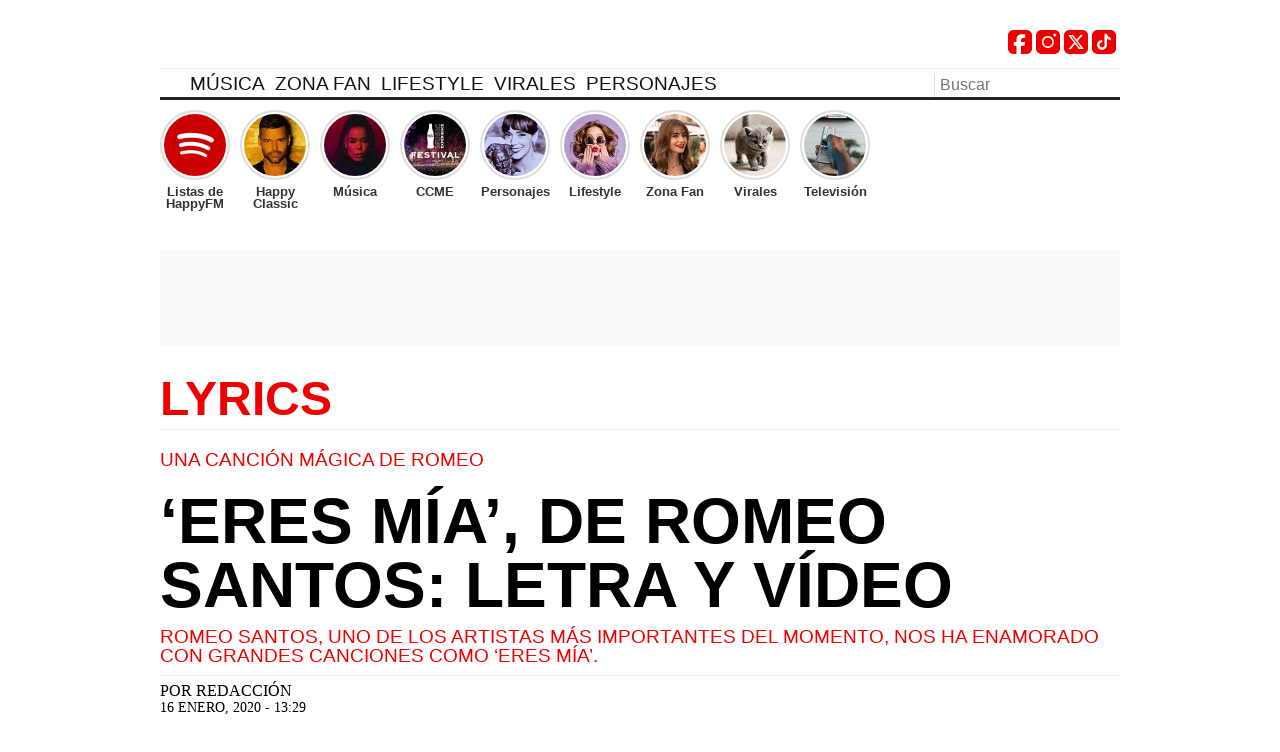

--- FILE ---
content_type: text/html; charset=UTF-8
request_url: https://happyfm.es/musica/lyrics/eres-mia-de-romeo-santos-letra-y-video-177444/
body_size: 28152
content:
<!DOCTYPE html><html lang="es"><head><script data-no-optimize="1">var litespeed_docref=sessionStorage.getItem("litespeed_docref");litespeed_docref&&(Object.defineProperty(document,"referrer",{get:function(){return litespeed_docref}}),sessionStorage.removeItem("litespeed_docref"));</script><meta charset="UTF-8"><meta name="viewport" content="width=device-width, initial-scale=1, user-scalable=yes"><title> ‘Eres mía’, de Romeo Santos: letra y vídeo</title><link rel="preload" href="https://happyfm.es/wp-content/themes/happyfm_v2sb/fonts/BenchNine-Regular.woff2" as="font" type="font/woff2" crossorigin="anonymous"/><link rel="preload" href="https://happyfm.es/wp-content/themes/happyfm_v2sb/fonts/BenchNine-Bold.woff2" as="font"type="font/woff2" crossorigin="anonymous" /><style>@font-face{font-family:"BenchNine";src:local("BenchNine-Regular"),local("BenchNine Regular"),url("https://happyfm.es/wp-content/themes/happyfm_v2sb/fonts/BenchNine-Regular.woff2") format("woff2");font-weight:400;font-style:normal;font-display:swap}@font-face{font-family:"BenchNine";src:local("BenchNine-Bold"),local("BenchNine Bold"),url("https://happyfm.es/wp-content/themes/happyfm_v2sb/fonts/BenchNine-Bold.woff2") format("woff2");font-weight:700;font-style:normal;font-display:swap}</style><meta name='robots' content='max-image-preview:large, index, follow' /><meta name="description" content="Romeo Santos, uno de los artistas más importantes del momento, nos ha enamorado con grandes canciones como 'Eres mía'."> <script id="google_gtagjs-js-consent-mode-data-layer" type="litespeed/javascript">window.dataLayer=window.dataLayer||[];function gtag(){dataLayer.push(arguments)}
gtag('consent','default',{"ad_personalization":"denied","ad_storage":"denied","ad_user_data":"denied","analytics_storage":"denied","functionality_storage":"denied","security_storage":"denied","personalization_storage":"denied","region":["AT","BE","BG","CH","CY","CZ","DE","DK","EE","ES","FI","FR","GB","GR","HR","HU","IE","IS","IT","LI","LT","LU","LV","MT","NL","NO","PL","PT","RO","SE","SI","SK"],"wait_for_update":500});window._googlesitekitConsentCategoryMap={"statistics":["analytics_storage"],"marketing":["ad_storage","ad_user_data","ad_personalization"],"functional":["functionality_storage","security_storage"],"preferences":["personalization_storage"]};window._googlesitekitConsents={"ad_personalization":"denied","ad_storage":"denied","ad_user_data":"denied","analytics_storage":"denied","functionality_storage":"denied","security_storage":"denied","personalization_storage":"denied","region":["AT","BE","BG","CH","CY","CZ","DE","DK","EE","ES","FI","FR","GB","GR","HR","HU","IE","IS","IT","LI","LT","LU","LV","MT","NL","NO","PL","PT","RO","SE","SI","SK"],"wait_for_update":500}</script> <link rel='dns-prefetch' href='//www.googletagmanager.com' /><link rel='dns-prefetch' href='//fundingchoicesmessages.google.com' /><link rel="alternate" type="application/rss+xml" title="Happyfm &raquo; Feed" href="https://happyfm.es/feed/" /><link rel="alternate" type="application/rss+xml" title="Happyfm &raquo; Feed de los comentarios" href="https://happyfm.es/comments/feed/" /><link rel="alternate" title="oEmbed (JSON)" type="application/json+oembed" href="https://happyfm.es/wp-json/oembed/1.0/embed?url=https%3A%2F%2Fhappyfm.es%2Fmusica%2Flyrics%2Feres-mia-de-romeo-santos-letra-y-video-177444%2F" /><link rel="alternate" title="oEmbed (XML)" type="text/xml+oembed" href="https://happyfm.es/wp-json/oembed/1.0/embed?url=https%3A%2F%2Fhappyfm.es%2Fmusica%2Flyrics%2Feres-mia-de-romeo-santos-letra-y-video-177444%2F&#038;format=xml" /><style id='wp-img-auto-sizes-contain-inline-css' type='text/css'>img:is([sizes=auto i],[sizes^="auto," i]){contain-intrinsic-size:3000px 1500px}</style><style id="litespeed-ccss">:root{--wp--preset--aspect-ratio--square:1;--wp--preset--aspect-ratio--4-3:4/3;--wp--preset--aspect-ratio--3-4:3/4;--wp--preset--aspect-ratio--3-2:3/2;--wp--preset--aspect-ratio--2-3:2/3;--wp--preset--aspect-ratio--16-9:16/9;--wp--preset--aspect-ratio--9-16:9/16;--wp--preset--color--black:#000;--wp--preset--color--cyan-bluish-gray:#abb8c3;--wp--preset--color--white:#fff;--wp--preset--color--pale-pink:#f78da7;--wp--preset--color--vivid-red:#cf2e2e;--wp--preset--color--luminous-vivid-orange:#ff6900;--wp--preset--color--luminous-vivid-amber:#fcb900;--wp--preset--color--light-green-cyan:#7bdcb5;--wp--preset--color--vivid-green-cyan:#00d084;--wp--preset--color--pale-cyan-blue:#8ed1fc;--wp--preset--color--vivid-cyan-blue:#0693e3;--wp--preset--color--vivid-purple:#9b51e0;--wp--preset--gradient--vivid-cyan-blue-to-vivid-purple:linear-gradient(135deg,rgba(6,147,227,1) 0%,#9b51e0 100%);--wp--preset--gradient--light-green-cyan-to-vivid-green-cyan:linear-gradient(135deg,#7adcb4 0%,#00d082 100%);--wp--preset--gradient--luminous-vivid-amber-to-luminous-vivid-orange:linear-gradient(135deg,rgba(252,185,0,1) 0%,rgba(255,105,0,1) 100%);--wp--preset--gradient--luminous-vivid-orange-to-vivid-red:linear-gradient(135deg,rgba(255,105,0,1) 0%,#cf2e2e 100%);--wp--preset--gradient--very-light-gray-to-cyan-bluish-gray:linear-gradient(135deg,#eee 0%,#a9b8c3 100%);--wp--preset--gradient--cool-to-warm-spectrum:linear-gradient(135deg,#4aeadc 0%,#9778d1 20%,#cf2aba 40%,#ee2c82 60%,#fb6962 80%,#fef84c 100%);--wp--preset--gradient--blush-light-purple:linear-gradient(135deg,#ffceec 0%,#9896f0 100%);--wp--preset--gradient--blush-bordeaux:linear-gradient(135deg,#fecda5 0%,#fe2d2d 50%,#6b003e 100%);--wp--preset--gradient--luminous-dusk:linear-gradient(135deg,#ffcb70 0%,#c751c0 50%,#4158d0 100%);--wp--preset--gradient--pale-ocean:linear-gradient(135deg,#fff5cb 0%,#b6e3d4 50%,#33a7b5 100%);--wp--preset--gradient--electric-grass:linear-gradient(135deg,#caf880 0%,#71ce7e 100%);--wp--preset--gradient--midnight:linear-gradient(135deg,#020381 0%,#2874fc 100%);--wp--preset--font-size--small:13px;--wp--preset--font-size--medium:20px;--wp--preset--font-size--large:36px;--wp--preset--font-size--x-large:42px;--wp--preset--spacing--20:.44rem;--wp--preset--spacing--30:.67rem;--wp--preset--spacing--40:1rem;--wp--preset--spacing--50:1.5rem;--wp--preset--spacing--60:2.25rem;--wp--preset--spacing--70:3.38rem;--wp--preset--spacing--80:5.06rem;--wp--preset--shadow--natural:6px 6px 9px rgba(0,0,0,.2);--wp--preset--shadow--deep:12px 12px 50px rgba(0,0,0,.4);--wp--preset--shadow--sharp:6px 6px 0px rgba(0,0,0,.2);--wp--preset--shadow--outlined:6px 6px 0px -3px rgba(255,255,255,1),6px 6px rgba(0,0,0,1);--wp--preset--shadow--crisp:6px 6px 0px rgba(0,0,0,1)}.st0{fill-rule:evenodd;clip-rule:evenodd;fill:#e00}.st1{fill:#fff}ul.header_social{position:absolute;top:30px;right:0;display:flex;list-style:none;padding:0;margin:0}ul.header_social li,ul.header_social li a{width:24px;height:24px}ul.header_social li{margin:0 4px 0 0}ul.header_social .socialname{display:inline-block;width:1px;height:1px;overflow:hidden;text-indent:-99999px;position:absolute}ul.header_social .socialicon{width:24px;height:24px}.publi.p_300.mobile.min{width:100%;min-height:110px;text-align:center}</style><link rel="preload" data-asynced="1" data-optimized="2" as="style" onload="this.onload=null;this.rel='stylesheet'" href="https://happyfm.es/wp-content/litespeed/css/1ea5bf53cb72253cc73895a2a0f61754.css?ver=66b17" /><script data-optimized="1" type="litespeed/javascript" data-src="https://happyfm.es/wp-content/plugins/litespeed-cache/assets/js/css_async.min.js"></script><link rel="https://api.w.org/" href="https://happyfm.es/wp-json/" /><link rel="alternate" title="JSON" type="application/json" href="https://happyfm.es/wp-json/wp/v2/posts/177444" /><link rel="canonical" href="https://happyfm.es/musica/lyrics/eres-mia-de-romeo-santos-letra-y-video-177444/" /><meta property="fb:pages" content="283727478185" /><meta property="fb:pages" content="283727478185" /><meta property="ia:markup_url" content="https://happyfm.es/musica/lyrics/eres-mia-de-romeo-santos-letra-y-video-177444/?ia_markup=1" /><meta name="generator" content="Site Kit by Google 1.170.0" /><meta property="og:locale" content="es_ES" /><meta property="og:type" content="article" /><meta property="og:title" content="‘Eres mía’, de Romeo Santos: letra y vídeo" /><meta property="og:description" content="Romeo Santos, uno de los artistas más importantes del momento, nos ha enamorado con grandes canciones como &#039;Eres mía&#039;." /><meta property="og:url" content="https://happyfm.es/musica/lyrics/eres-mia-de-romeo-santos-letra-y-video-177444/" /><meta property="og:site_name" content="Happyfm" /><meta property="og:image" content="https://happyfm.es/wp-content/uploads/2020/01/eres-mia-de-romeo-santos-letra-y-video-01.jpg" /><meta property="og:image:width" content="1240" /><meta property="og:image:height" content="698" /><meta name="twitter:card" content="summary_large_image" /><meta name="twitter:image" content="https://happyfm.es/wp-content/uploads/2020/01/eres-mia-de-romeo-santos-letra-y-video-01.jpg" /> <script type="application/ld+json">{"@context":"http:\/\/schema.org","@type":"NewsArticle","mainEntityOfPage":{"@type":"WebPage","@id":"https:\/\/happyfm.es\/musica\/lyrics\/eres-mia-de-romeo-santos-letra-y-video-177444\/"},"url":"https:\/\/happyfm.es\/musica\/lyrics\/eres-mia-de-romeo-santos-letra-y-video-177444\/","headline":"\u2018Eres m\u00eda\u2019, de Romeo Santos: letra y v\u00eddeo","datePublished":"2020-01-16T13:29:52+00:00","dateModified":"2020-01-16T13:29:52+00:00","description":"Romeo Santos, uno de los artistas m&aacute;s importantes del momento, nos ha enamorado con grandes canciones como &#039;Eres m&iacute;a&#039;.","articleBody":"Romeo Santos es uno de los artistas m&aacute;s importantes de los &uacute;ltimos tiempos y, siendo honestos, no es para menos. En todo momento ha mostrado su don para la m&uacute;sica y, adem&aacute;s, cuenta con una voz de lo m&aacute;s particular y peculiar. Con lo cual, una combinaci&oacute;n de lo m&aacute;s perfecta.  Nuestro Romeo Santos ha sacado a la luz un gran n&uacute;mero de sencillos a lo largo de su extensa carrera musical. Pero hay una canci&oacute;n que, a pesar de todo, siempre ha conseguido dejarnos sin palabras en todo momento. Nos trae grand&iacute;simos recuerdos y eso es lo m&aacute;s bonito de las canciones.  Se titula &lsquo;Eres m&iacute;a&rsquo; y, a pesar del tiempo, sigue siendo una de las canciones m&aacute;s importantes de la carrera de Romeo Santos. Es evidente que, a pesar de que haya pasado tiempo, sigue estando presente en nuestras vidas. Y siempre lo estar&aacute;. &iexcl;Te dejamos que disfrutes de ella una vez m&aacute;s!","wordCount":168,"speakable":{"@type":"SpeakableSpecification","xpath":["\/html\/head\/title","\/html\/head\/meta[@name='description']\/@content"]},"keywords":["Romeo Santos","Lyrics"],"author":{"@type":"Person","name":"Redacci\u00f3n","url":"https:\/\/happyfm.es\/author\/redaccion\/"},"image":{"@type":"ImageObject","url":"https:\/\/happyfm.es\/wp-content\/uploads\/2020\/01\/eres-mia-de-romeo-santos-letra-y-video-01.jpg","width":1240,"height":698},"publisher":{"@type":"Organization","name":"Happyfm","url":"https:\/\/happyfm.es","logo":{"@type":"ImageObject","url":"https:\/\/happyfm.es\/wp-content\/uploads\/2022\/11\/icohappyfm-v2.png","height":60,"width":260},"sameAs":["https:\/\/www.facebook.com\/happyfmradio\/","https:\/\/www.instagram.com\/happyfmradio","https:\/\/twitter.com\/happyfmradio"]}}</script><script type="application/ld+json">{"@context":"http:\/\/schema.org","@type":"VideoObject","name":"V\u00eddeo 1 : \u2018Eres m\u00eda\u2019, de Romeo Santos: letra y v\u00eddeo","description":"Romeo Santos, uno de los artistas m\u00e1s importantes del momento, nos ha enamorado con grandes canciones como 'Eres m\u00eda'.","uploadDate":"2020-01-16T13:29:52+01:00","duration":"PT1M10S","interactionCount":0,"embedUrl":"https:\/\/happyfm.es\/musica\/lyrics\/eres-mia-de-romeo-santos-letra-y-video-177444\/","thumbnailUrl":"https:\/\/happyfm.es\/wp-content\/uploads\/2020\/01\/eres-mia-de-romeo-santos-letra-y-video-01.jpg","publisher":{"@type":"Organization","name":"Happyfm","url":"https:\/\/happyfm.es","logo":{"@type":"ImageObject","url":"https:\/\/happyfm.es\/wp-content\/uploads\/2022\/11\/icohappyfm-v2.png","height":60,"width":260},"sameAs":["https:\/\/www.facebook.com\/happyfmradio\/","https:\/\/www.instagram.com\/happyfmradio","https:\/\/twitter.com\/happyfmradio"]}}</script><script type="application/ld+json">{"@context":"http:\/\/schema.org","@type":"MusicComposition","@id":"https:\/\/happyfm.es\/musica\/lyrics\/eres-mia-de-romeo-santos-letra-y-video-177444\/#lyrics_es","name":"Eres m\u00eda","inLanguage":"ES","composer":{"@type":"Person","name":"Romeo Santos"},"lyrics":{"@type":"CreativeWork","text":"Ya me han informado que tu novio es un ins\u00edpido aburrido \/ T\u00fa que eres fogata y el tan fr\u00edo \/ Dice tu amiguita que es celoso no quiere que sea tu amigo \/ Sospecha que soy un pirata y robar\u00e9 su loro \/ No te asombres \/ Si una noche \/ Entro a tu cuarto y nuevamente te hago m\u00eda \/ Bien conoces \/ Mis errores \/ El ego\u00edsmo de ser due\u00f1o de tu vida \/ Eres m\u00eda (m\u00eda m\u00eda) \/ No te hagas la loca eso muy bien ya lo sabias \/ Si tu te casas \/ El d\u00eda de tu boda \/ Le digo a tu esposo con risas \/ Que solo es prestada \/ La mujer que ama \/ Porque sigues siendo m\u00eda \/ You won&#8217;t forget Romeo \/ Gostoso \/ Dicen que un clavo saca un clavo pero eso es solo rima \/ No existe una herramienta que saque mi amor \/ No te asombres \/ Si una noche \/ Entro a tu cuarto y nuevamente te hago m\u00eda \/ Bien conoces \/ Mis errores \/ El ego\u00edsmo de ser due\u00f1o de tu vida \/ Eres m\u00eda (m\u00eda m\u00eda) \/ No te hagas la loca eso muy bien ya lo sabias \/ Si tu te casas \/ El d\u00eda de tu boda \/ Le digo a tu esposo con risas \/ Que solo es prestada \/ La mujer que ama \/ Porque sigues siendo m\u00eda (m\u00eda m\u00eda m\u00eda) \/ Te deseo lo mejor \/ Y el mejor soy yo \/ The King \/ You know you heart is mine \/ And you love me forever \/ You know you heart is mine \/ And you love me forever \/ Baby Your heart is mine \/ And you love me forever \/ Baby your heart is mine \/ And you love me forever \/ No te asombres \/ Si una noche \/ Entro a tu cuarto y nuevamente te hago m\u00eda \/ Bien conoces \/ Mis errores \/ El ego\u00edsmo de ser due\u00f1o de tu vida \/ Eres m\u00eda (m\u00eda m\u00eda m\u00eda) \/ No te hagas la loca eso muy bien ya lo sabias \/ Si tu te casas \/ El d\u00eda de tu boda \/ Le digo a tu esposo con risas \/ Que solo es prestada \/ La mujer que ama \/ Porque sigues siendo m\u00eda"}}</script><script type="application/ld+json">{"@context":"http:\/\/schema.org","@type":"BreadcrumbList","itemListElement":[{"@type":"ListItem","position":1,"name":"Happyfm","item":"https:\/\/happyfm.es\/"},{"@type":"ListItem","position":2,"name":"M\u00fasica","item":"https:\/\/happyfm.es\/musica\/"},{"@type":"ListItem","position":3,"name":"Lyrics","item":"https:\/\/happyfm.es\/musica\/lyrics\/"},{"@type":"ListItem","position":4,"name":"\u2018Eres m\u00eda\u2019, de Romeo Santos: letra y v\u00eddeo","item":"https:\/\/happyfm.es\/musica\/lyrics\/eres-mia-de-romeo-santos-letra-y-video-177444\/"}]}</script><script type="application/ld+json">[{"@context":"http:\/\/schema.org","@type":"SiteNavigationElement","url":"https:\/\/happyfm.es\/musica\/","name":"M\u00fasica"},{"@context":"http:\/\/schema.org","@type":"SiteNavigationElement","url":"https:\/\/happyfm.es\/musica\/lyrics\/","name":"Lyrics"},{"@context":"http:\/\/schema.org","@type":"SiteNavigationElement","url":"https:\/\/happyfm.es\/zona-fan\/series\/","name":"Series"},{"@context":"http:\/\/schema.org","@type":"SiteNavigationElement","url":"https:\/\/happyfm.es\/personajes\/","name":"Personajes"},{"@context":"http:\/\/schema.org","@type":"SiteNavigationElement","url":"https:\/\/happyfm.es\/gossip\/","name":"Gossip"},{"@context":"http:\/\/schema.org","@type":"SiteNavigationElement","url":"https:\/\/happyfm.es\/zona-fan\/cine\/","name":"Cine"},{"@context":"http:\/\/schema.org","@type":"SiteNavigationElement","url":"https:\/\/happyfm.es\/zona-fan\/","name":"Zona Fan"},{"@context":"http:\/\/schema.org","@type":"SiteNavigationElement","url":"https:\/\/happyfm.es\/archivos\/coca-cola\/","name":"cocacola"},{"@context":"http:\/\/schema.org","@type":"SiteNavigationElement","url":"https:\/\/happyfm.es\/television\/gran-hermano\/","name":"Gran Hermano"},{"@context":"http:\/\/schema.org","@type":"SiteNavigationElement","url":"https:\/\/happyfm.es\/television\/operacion-triunfo\/","name":"Operacion Triunfo"},{"@context":"http:\/\/schema.org","@type":"SiteNavigationElement","url":"https:\/\/happyfm.es\/television\/","name":"Televisi\u00f3n"},{"@context":"http:\/\/schema.org","@type":"SiteNavigationElement","url":"https:\/\/happyfm.es\/moda\/","name":"Lifestyle"},{"@context":"http:\/\/schema.org","@type":"SiteNavigationElement","url":"https:\/\/happyfm.es\/consejos\/","name":"Virales"},{"@context":"http:\/\/schema.org","@type":"SiteNavigationElement","url":"https:\/\/happyfm.es\/radio\/","name":"Radio"},{"@context":"http:\/\/schema.org","@type":"SiteNavigationElement","url":"https:\/\/happyfm.es\/podcast\/","name":"Podcast"},{"@context":"http:\/\/schema.org","@type":"SiteNavigationElement","url":"https:\/\/happyfm.es\/musica\/k-pop\/","name":"K-pop"},{"@context":"http:\/\/schema.org","@type":"SiteNavigationElement","url":"https:\/\/happyfm.es\/television\/masterchef\/","name":"Masterchef"},{"@context":"http:\/\/schema.org","@type":"SiteNavigationElement","url":"https:\/\/happyfm.es\/happy-test\/","name":"HAPPY-TEST"},{"@context":"http:\/\/schema.org","@type":"SiteNavigationElement","url":"https:\/\/happyfm.es\/television\/la-voz\/","name":"La Voz"},{"@context":"http:\/\/schema.org","@type":"SiteNavigationElement","url":"https:\/\/happyfm.es\/zona-fan\/ricon-lector\/","name":"El rinc\u00f3n del lector"},{"@context":"http:\/\/schema.org","@type":"SiteNavigationElement","url":"https:\/\/happyfm.es\/musica\/playlist\/","name":"Playlist"},{"@context":"http:\/\/schema.org","@type":"SiteNavigationElement","url":"https:\/\/happyfm.es\/television\/tu-cara-me-suena\/","name":"Tu Cara Me Suena"}]</script> <meta name="google-adsense-platform-account" content="ca-host-pub-2644536267352236"><meta name="google-adsense-platform-domain" content="sitekit.withgoogle.com"><link rel="amphtml" href="https://happyfm.es/musica/lyrics/eres-mia-de-romeo-santos-letra-y-video-177444/amp/"> <script type="litespeed/javascript">(function(w,d,s,l,i){w[l]=w[l]||[];w[l].push({'gtm.start':new Date().getTime(),event:'gtm.js'});var f=d.getElementsByTagName(s)[0],j=d.createElement(s),dl=l!='dataLayer'?'&l='+l:'';j.async=!0;j.src='https://www.googletagmanager.com/gtm.js?id='+i+dl;f.parentNode.insertBefore(j,f)})(window,document,'script','dataLayer','GTM-TKMRRHP')</script> <script type="litespeed/javascript">!function(){"use strict";function e(e){var t=!(arguments.length>1&&void 0!==arguments[1])||arguments[1],c=document.createElement("script");c.src=e,t?c.type="module":(c.async=!0,c.type="text/javascript",c.setAttribute("nomodule",""));var n=document.getElementsByTagName("script")[0];n.parentNode.insertBefore(c,n)}!function(t,c){!function(t,c,n){var a,o,r;n.accountId=c,null!==(a=t.marfeel)&&void 0!==a||(t.marfeel={}),null!==(o=(r=t.marfeel).cmd)&&void 0!==o||(r.cmd=[]),t.marfeel.config=n;var i="https://sdk.mrf.io/statics";e("".concat(i,"/marfeel-sdk.js?id=").concat(c),!0),e("".concat(i,"/marfeel-sdk.es5.js?id=").concat(c),!1)}(t,c,arguments.length>2&&void 0!==arguments[2]?arguments[2]:{})}(window,5479,{})}()</script> <style id="principalStyle">article,aside,details,figcaption,figure,footer,header,hgroup,main,nav,section,summary{display:block}audio,canvas,video{display:inline-block}audio:not([controls]){display:none;height:0}[hidden],template{display:none}html{font-family:sans-serif;-ms-text-size-adjust:100%;-webkit-text-size-adjust:100%}body{margin:0}a{background:0 0}a:focus{outline:thin dotted}a:active,a:hover{outline:0}h1{font-size:2em;margin:.67em 0}abbr[title]{border-bottom:1px dotted}b,strong{font-weight:700}dfn{font-style:italic}hr{-moz-box-sizing:content-box;box-sizing:content-box;height:0}mark{background:#ff0;color:#000}code,kbd,pre,samp{font-family:monospace,serif;font-size:1em}pre{white-space:pre-wrap}q{quotes:"\201C" "\201D" "\2018" "\2019"}small{font-size:80%}sub,sup{font-size:75%;line-height:0;position:relative;vertical-align:baseline}sup{top:-.5em}sub{bottom:-.25em}img{border:0}svg:not(:root){overflow:hidden}figure{margin:0}fieldset{border:1px solid silver;margin:0 2px;padding:.35em .625em .75em}legend{border:0;padding:0}button,input,select,textarea{font-family:inherit;font-size:100%;margin:0}button,input{line-height:normal}button,select{text-transform:none}button,html input[type=button],input[type=reset],input[type=submit]{-webkit-appearance:button;cursor:pointer}button[disabled],html input[disabled]{cursor:default}input[type=checkbox],input[type=radio]{box-sizing:border-box;padding:0}input[type=search]{-webkit-appearance:textfield;-moz-box-sizing:content-box;-webkit-box-sizing:content-box;box-sizing:content-box}input[type=search]::-webkit-search-cancel-button,input[type=search]::-webkit-search-decoration{-webkit-appearance:none}button::-moz-focus-inner,input::-moz-focus-inner{border:0;padding:0}textarea{overflow:auto;vertical-align:top}table{border-collapse:collapse;border-spacing:0}*,*:after,*:before{-moz-box-sizing:border-box;box-sizing:border-box;-webkit-font-smoothing:antialiased;font-smoothing:antialiased;text-rendering:optimizeLegibility}html{font-size:100%}body{font:300 1rem/1.2rem Helvetica,Arial,sans-serif;color:#000;padding:250px 0 0;margin:0;background:0 0}.clear:before,.clear:after{content:' ';display:table}.clear:after{clear:both}.clear{*zoom:1;}img{max-width:100%;vertical-align:bottom}a{color:#000;text-decoration:none}a:hover{color:#e00}a:focus{outline:0}a:hover,a:active{outline:0}input:focus{outline:0}h1,h2,h3,h4,h5,h6{text-transform:uppercase;font-weight:500;font-family:'BenchNine',Helvetica,Arial,sans-serif}p{font-size:1rem;line-height:1.2rem;font-weight:200;font-family:Helvetica,Arial,sans-serif;margin:0 0 10px}p a{color:#e00;border-bottom:1px dotted #e00}p a.view-article{font-size:.8rem !important;border:none;color:#000;display:inline-block}.wrapper{width:100%;margin:0;padding:0 20px;position:relative}aside.wrap.global{display:inline-block}.header{position:fixed;top:0;left:0;height:100px;z-index:999;width:calc( 100% - 40px );margin:0 20px;border-bottom:3px solid #222}.header,.footer{background:#fff}header #meta .players{position:absolute;right:0;top:15px;height:60px;background:#fff;width:95px}header #meta #buscador{padding:0;position:absolute;bottom:0;right:0;z-index:999}header #meta #player{text-transform:uppercase;margin:0;height:45px;padding:0 0 0 40px;position:absolute;font:500 1.4rem/1.2rem 'BenchNine',Helvetica,Arial,sans-serif;display:inline-block;background:#fff;border-right:1px solid #eee;text-align:right;display:inline-block}header #meta #player a{text-transform:uppercase;color:#e00}header #meta #player a .cint{font-size:1rem;display:block;color:#000}header #meta #player .icon{width:30px;height:30px;padding-left:4px;display:inline;float:right;font-size:1.2rem;line-height:1.9rem;text-align:center;position:absolute;top:4px;left:0;background:#eee;-webkit-border-radius:100%;-moz-border-radius:100%;-o-border-radius:100%;border-radius:100%}header #meta #player.videoteca .icon{width:32px;left:0;-webkit-border-radius:5px;-moz-border-radius:5px;-o-border-radius:5px;border-radius:5px}header #meta #player a:hover{color:#000}header #meta #player a:hover .cint{color:#e00}header #meta #player a:hover .icon{background:#e00;color:#fff}header #meta #player{width:120px}header #meta #player.videoteca{width:90px;border:none}header #meta #player{display:inline-block;top:0;background:0 0;right:0;width:95px;padding-right:10px}header #meta #player.videoteca{right:0}header #meta #buscador .search-input{border:none;width:150px;margin:0;padding:3px;background:#fff;border:none;border-left:1px solid #ddd;padding-left:5px;padding-right:30px}header #meta #buscador .search-submit{width:20px;height:16px;border:none;text-indent:-9999px;background:transparent url('https://happyfm.es/wp-content/themes/happyfm_v2sb/img/search.svg') no-repeat 3px 2px;background-size:14px;position:absolute;right:2px;top:2px;padding:0}.logo{margin:0;padding:0;position:absolute;left:0;top:0;width:250px;height:60px}.logo .logohappy{margin:0;padding:0;position:absolute;display:inline-block;left:0;top:18px;width:220px;height:55px;background:transparent url('https://happyfm.es/wp-content/themes/happyfm_v2sb/img/new-logo-happy-v2.webp') no-repeat 0 0;background-size:220px}.logo .claim{position:absolute;left:256px;top:32px;font:100 2rem/2rem 'BenchNine',Helvetica,Arial,sans-serif;text-transform:uppercase;color:#eee;width:200px;display:none}.logo .icon{width:50px;height:50px;background:transparent url('https://happyfm.es/wp-content/themes/happyfm_v2sb/img/smilie_ok.svg') no-repeat left top;background-size:50px;position:absolute;top:0;left:0;display:none}.logo .logohappy span{display:none}.col.izquierda{display:none}.icon{display:none}article.articulo a.more{display:none}@media only screen and (max-width:989px){.p_mega{display:none}}@media only screen and (min-width:990px){.p_mega{display:flex;align-items:center;justify-content:center;width:100%;margin-bottom:30px;min-height:95px;background:#f9f9f9}}#div-gpt-ad-megabanner{border-bottom:1px solid #eee;display:inline-block;width:100%;margin-bottom:15px;min-height:105px}.nav{display:inline-block;position:absolute;bottom:0;left:0;width:100%;border-top:1px solid #eee;z-index:999}.nav #pull{position:absolute;bottom:0;left:0;display:block;overflow:hidden;text-indent:-9999px;border:none;background:transparent url('https://happyfm.es/wp-content/themes/happyfm_v2sb/img/icons_grey/menu.svg') no-repeat 0 0;background-size:14px;width:20px;height:20px}.nav #pull:hover{opacity:1}.nav ul{display:inline;float:left;margin:0;padding:0;width:100%;height:28px;width:185px;padding-top:30px}.nav ul li{display:none;float:left;margin:0;padding:0}.nav.active ul li{display:inline}.nav ul li a{display:inline;float:left;padding:8px 15px 6px 20px;border-bottom:1px solid rgba(255,255,255,.3);color:#111;font:300 1.4rem/1.6rem 'BenchNine',Helvetica,Arial,sans-serif;text-transform:uppercase;color:#000;background:#111;width:150px;color:#fff}.nav ul li.current-menu-item a{color:#e00 !important;font-weight:700}.nav ul li a:hover{background:#e00}.col{display:inline;float:left;width:100%}.cintillo,.cintillo a{color:#e00 !important;font-weight:600;font-size:1rem !important;line-height:1rem !important;margin:0 0 10px;border:none;text-transform:uppercase;display:inline-block;width:100%;font-family:'BenchNine','Helvetica Neue',Helvetica,Arial,sans-serif}body.single .cintillo.categoria{display:inline-block;width:100%;padding-bottom:6px;margin:0 0 20px;border-bottom:1px solid #eee}body.single .cintillo.categoria a{margin:0;font:600 3rem/3rem 'BenchNine',Helvetica,Arial,sans-serif !important}body.single .cintillo.categoria a:hover{color:#333}h1.cintillo.categoria,h1.cintillo.categoria a{font-size:3rem !important;line-height:3rem !important;font-weight:900;color:#e00 !important}.cintillo.hidden{display:none !important}article.articulo{display:inline;float:left;padding-bottom:10px;width:100%;padding:10px 0 20px;border-top:3px solid #333}article.articulo .hentryfooter{display:none}article figure{background:#fff;display:inline-block;width:100%;margin:0 0 15px;padding:0}article figure img{width:100%;height:auto}article figcaption{font-size:.8rem;line-height:1rem;padding:4px;margin:0;background:#fff;color:#000;border-bottom:1px solid #eee}article a.media{display:block;overflow:hidden;width:100%;margin-bottom:16px}article a.media img{display:inline-block;width:100%;height:auto;opacity:.9}article. a.media:hover img{opacity:1}article a.media.video{position:relative;background:#000}article a.media.video .playbutton{position:absolute;top:calc(50% - 30px);left:calc(50% - 30px);width:60px;height:60px;display:inline-block;font-size:2rem;line-height:3.6rem;text-align:center;padding-left:6px;background:#e00;color:#fff;-webkit-border-radius:100%;-moz-border-radius:100%;-o-border-radius:100%;border-radius:100%;opacity:.7}article a.media.video:hover .playbutton{opacity:1}article.articulo a.media.video img{display:inline-block;width:100%;opacity:.8}article.articulo a.media.video:hover img{opacity:.6}article.articulo a.media.video .playbutton,article.articulo a.media.video img{-webkit-transition:opacity 1s ease;-moz-transition:opacity 1s ease;-o-transition:opacity 1s ease;transition:opacity 1s ease}article h1{display:inline;float:left;width:100%;font-size:3rem;line-height:1;margin:10px 0;font-weight:600}@media only screen and (min-width:970px){article h1{font-size:4rem;line-height:1}}article .antetitulo{display:block;font:300 1.2rem/1.2rem "BenchNine",Arial,Helvetica,sans-serif !important;font-size:1.8rem;line-height:2rem;font-weight:400;margin:0;padding:0 !important;text-transform:uppercase}.subtitulo{padding:0 0 10px !important;margin:0 !important;text-transform:uppercase;font:300 1.2rem/1.2rem "BenchNine",Arial,Helvetica,sans-serif;color:#e00}article.h-entry .subtitulo{padding:0 !important;margin:0 !important;display:inline-block;width:100%}article.h-entry h1,article.h-entry h1 a{padding:16px 0 16px !important;margin:0 !important;display:inline-block;width:100%}article.h-entry .antetitulo,article.h-entry .subtitulo{font-size:1.2rem;line-height:1.2rem}article.h-entry .subtitulo{padding-bottom:20px;display:inline-block;width:100%}body.single article hgroup .subtitulo{font-size:2rem !important;line-height:2.2rem !important}body.single article.h-entry h2{text-transform:uppercase;font-size:1.8rem;line-height:2rem;font-weight:400;padding:0 0 20px !important;margin:0;color:#111;display:inline-block}article.h-entry h2.subtitulo{text-transform:none;font-size:2rem !important;line-height:1.2 !important;font-weight:300 !important;padding:6px 0 10px !important;margin:0;display:inline-block;color:#000 !important}p.recomended{margin:0 !important;font-size:1rem !important;font-weight:300 !important;padding-bottom:5px !important;text-transform:uppercase;color:#e00 !important}article.articulo .relacionadas{display:inline-block;width:100%;padding-left:0;text-transform:uppercase;font:600 1.1rem/1.2rem "BenchNine",Arial,Helvetica,sans-serif;color:#000;border-bottom:1px solid #ddd;display:inline-block;margin:0 0 20px}article.articulo .relacionadas{font-size:1.5rem;line-height:1.5rem}article.articulo .relacionadas li{list-style:none;display:inline-block;width:100%;border-top:1px solid #ddd;padding:6px 0}article.articulo .relacionadas li a{display:inline-block;margin-bottom:8px;padding-right:10px;padding-top:8px;font-size:1.2rem;line-height:1.15;letter-spacing:.3px}.contenido .relacionadas li a{font-size:1.5rem;line-height:1.5rem}article.articulo .relacionadas li a:before{content:' ';padding-right:2px;font-size:1rem}article.articulo .relacionadas li a:hover{color:#e00 !important}.col.derecha article.articulo .relacionadas li a{font-size:1rem;line-height:1rem}body.single main article .relacionadas,body.single main article .relacionadas li{display:inline-block;width:100%;border-bottom:1px solid #eee;padding-bottom:16px;margin-bottom:16px;padding-left:0}body.single main article .relacionadas li a.titulo{color:#000;padding-right:30px;display:inline;float:left;width:calc(100% - 100px);text-transform:uppercase;font-size:1.4rem;line-height:1.2;font-weight:600;font-family:'BenchNine';margin-top:0;letter-spacing:.3px}article.articulo .relacionadas li a:hover{color:#000}body.single main article .relacionadas li a:hover{color:#e00}body.single main article .relacionadas li a.mediarel{display:inline;float:left;width:75px;margin-right:10px}body.single main article .relacionadas li a.mediarel img{height:auto}article.articulo .relacionadas li a.mediarel:before{content:none !important}article.articulo .relacionadas li a.titulo{display:inline;float:left;width:calc(100% - 90px)}@media only screen and (min-width:970px){body.single main article .relacionadas{display:flex;flex-wrap:wrap}body.single main article .relacionadas li{width:50%}}body.single .col.central article.h-entry p{font-size:1.2rem;line-height:1.6rem;font-weight:400;padding:0;margin-bottom:30px;color:#333}body.single .col.central article.h-entry p:has(iframe){position:relative;padding-top:56.25%;background:#000}body.single .col.central article.h-entry p>iframe{position:absolute;top:0;left:0;width:100%;height:100%}body.single .col.central article.h-entry p.cintillo{margin-bottom:0;padding-top:15px;border-top:3px solid #333}body.single .col.central article.h-entry p.cintillo.rel{font-size:.9rem !important;font-weight:400 !important;margin-top:30px}body.single .col.central article.h-entry iframe{max-width:100%;width:100%}body.single .col.central article.h-entry .e-content ul{border-top:3px solid #eee;padding-top:10px;margin-bottom:30px;background:#f9f9f9}body.single .col.central article.h-entry .e-content li{font-size:1.4rem;line-height:1.4rem;font-weight:300;padding:0;border-bottom:1px solid #eee;padding:10px 30px 10px 0}body.single .col.central article.h-entry .e-content li strong{font-weight:500}.e-content img{width:100%;height:auto}.letra{display:inline-block;width:100%;padding:20px;background:#f9f9f9;margin:0 0 10px}.letra h2{text-transform:uppercase !important;font-size:1.6rem !important;line-height:1.6rem !important;margin:0 !important}.letra p{margin:0 0 15px !important;font-size:1.1rem !important;line-height:1.4rem !important}.roba{display:inline-block;margin-bottom:20px;margin-top:0}.mega>div{display:inline-block;margin:0 auto;width:990px}.related{padding:0;margin:0;font-size:1.4rem;line-height:1.4rem;font-weight:900;display:inline-block;width:100%;margin-bottom:20px;border-top:1px solid #eee;border:none;background:0 0 !important}.related li{display:inline;float:left;width:50%;border:none !important;padding:0 !important}.related li a{padding:10px 0;font:600 1.6rem/1.6rem "BenchNine",Arial,Helvetica,sans-serif;color:#000;display:inline-block;width:100%;font-weight:400;border-bottom:1px solid #eee;color:#e00;text-transform:uppercase;padding-right:25px}.related li a:hover{color:#000}ul#sharebox{display:inline;float:left;width:100%;padding:10px 0 0;margin:10px 30px 20px 0;border-top:1px solid #333}ul#sharebox li,ul#sharebox li a{display:inline;float:left}ul#sharebox li a{width:32px;height:32px;padding:0;margin-left:0;text-indent:-9999px}ul#sharebox li.bb_facebook a{background:transparent url('https://happyfm.es/wp-content/themes/happyfm_v2sb/img/icons/facebook.svg') no-repeat left top;background-size:26px}ul#sharebox li.bb_twitter a{background:transparent url('https://happyfm.es/wp-content/themes/happyfm_v2sb/img/icons/twitter.svg') no-repeat left top;background-size:26px}ul#sharebox li.bb_google a{background:transparent url('https://happyfm.es/wp-content/themes/happyfm_v2sb/img/icons/google-plus.svg') no-repeat left top;background-size:26px}ul#sharebox li.bb_pinter a{background:transparent url('https://happyfm.es/wp-content/themes/happyfm_v2sb/img/icons/pinterest.svg') no-repeat left top;background-size:26px}ul#sharebox li.bb_whatsapp a{background:transparent url('https://happyfm.es/wp-content/themes/happyfm_v2sb/img/icons/whatsapp.svg') no-repeat left top;background-size:26px}ul#sharebox_small{display:inline;float:left;padding:0;margin:0 0 6px 20px}ul#sharebox_small li,ul#sharebox_small li a{display:inline;float:left}ul#sharebox_small li a{width:16px;height:14px;padding:0;text-indent:-9999px}ul#sharebox_small li.bb_facebook a{background:transparent url('https://happyfm.es/wp-content/themes/happyfm_v2sb/img/icons_grey/facebook.svg') no-repeat left top;background-size:14px}ul#sharebox_small li.bb_twitter a{background:transparent url('https://happyfm.es/wp-content/themes/happyfm_v2sb/img/icons_grey/twitter.svg') no-repeat left top;background-size:14px}ul#sharebox_small li.bb_google a{background:transparent url('https://happyfm.es/wp-content/themes/happyfm_v2sb/img/icons_grey/google-plus.svg') no-repeat left top;background-size:14px}ul#sharebox_small li.bb_pinter a{background:transparent url('https://happyfm.es/wp-content/themes/happyfm_v2sb/img/icons_grey/pinterest.svg') no-repeat left top;background-size:14px}ul#sharebox_small li.bb_whatsapp a{background:transparent url('https://happyfm.es/wp-content/themes/happyfm_v2sb/img/icons_grey/whatsapp.svg') no-repeat left top;background-size:14px}ul#sharebox_small li.bb_facebook a:hover{background:transparent url('https://happyfm.es/wp-content/themes/happyfm_v2sb/img/icons_grey/facebook.svg') no-repeat left top;background-size:14px}ul#sharebox_small li.bb_twitter a:hover{background:transparent url('https://happyfm.es/wp-content/themes/happyfm_v2sb/img/icons_grey/twitter.svg') no-repeat left top;background-size:14px}ul#sharebox_small li.bb_google a:hover{background:transparent url('https://happyfm.es/wp-content/themes/happyfm_v2sb/img/icons_grey/google-plus.svg') no-repeat left top;background-size:14px}ul#sharebox_small li.bb_pinter a:hover{background:transparent url('https://happyfm.es/wp-content/themes/happyfm_v2sb/img/icons_grey/pinterest.svg') no-repeat left top;background-size:14px}ul#sharebox_small li.bb_whatsapp a:hover{background:transparent url('https://happyfm.es/wp-content/themes/happyfm_v2sb/img/icons_grey/whatsapp.svg') no-repeat left top;background-size:14px}.pagination{display:inline-block;width:calc( 100% - 15px);padding:10px 0;border-top:3px solid #000}.pagination a,.pagination span{display:inline;float:left;padding:10px 14px;font-weight:400;background:#f9f9f9;margin-right:2px;font-size:1.4rem;font-family:'BenchNine'}.pagination .current{background:#e00;color:#fff}.pagination a:hover{background:#000;color:#fff}.pagination ol{display:inline;width:100%;float:left;padding:0;margin:0 0 20px}.pagination ol li{display:inline;float:left}.full.slide{display:inline-block;width:100%}.full.slide .cintillo{font-weight:600;font-size:3rem !important;line-height:3rem !important;color:#000 !important;border-top:3px solid #000;padding-top:20px;margin-top:10px}.full.slide article{border:none;padding-top:0}.full.slide article h4 a{font-size:1.6rem;line-height:1.1;padding-bottom:16px;display:inline-block;letter-spacing:.3px}.full.slide article .subtitulo{padding-bottom:6px;display:inline-block;width:100%}.full.slide article .entradilla{font-size:.8rem;line-height:1.2;font-weight:500}.modulo.spotify{display:inline-block;width:100%;padding:10px 0 0;margin-bottom:20px;border-bottom:none}.modulo.spotify .cintillo{font-size:1.2rem !important}.modulo.newsletter{display:inline-block;width:100%;border-bottom:5px solid #111;background:#f9f9f9;padding:20px;margin-bottom:20px}.modulo.newsletter h1{display:inline-block;width:80% !important;color:#e00;margin:0 0 10px;font-size:3rem !important;line-height:2.4rem !important}.modulo.newsletter input.mail,.modulo.newsletter input.button{display:inline;float:left}.modulo.newsletter input#mce-EMAIL{padding:5px;border:1px solid #ddd;width:100%;margin-bottom:10px;webkit-border-radius:3px;-moz-border-radius:3px;-o-border-radius:3px;border-radius:3px}.modulo.newsletter input.button{background:#e00;color:#fff;border:none;padding:5px 10px !important;font-size:1rem;font-weight:100;text-transform:uppercase;font-weight:400;-webkit-border-radius:3px;-moz-border-radius:3px;-o-border-radius:3px;border-radius:3px}.modulo.newsletter input.button:hover{background:#111;color:#fff}.lasmasvistas{border-bottom:3px solid #333;margin-bottom:20px}.lasmasvistas .wrap{display:inline-block;width:300px;padding:0;margin:0}.lasmasvistas ul{padding:0 !important;margin:0 !important;background:#ff3019;background:-moz-linear-gradient(-45deg,#000 0%,#111 100%);background:-webkit-linear-gradient(-45deg,#000 0%,#111 100%);background:linear-gradient(135deg,#000 0%,#111 100%);filter:progid:DXImageTransform.Microsoft.gradient(startColorstr='#000',endColorstr='#111',GradientType=1)}.lasmasvistas ul,.lasmasvistas ul li{display:inline-block;padding:0;margin:0 !important}.lasmasvistas ul{margin:10px 0;padding:0 0 15px;width:300px}.lasmasvistas ul li{margin:0;padding:0}.lasmasvistas ul li a{display:inline-block;font-size:1.2rem !important;line-height:1.1rem !important;font-weight:500;text-transform:none;padding:15px 15px 12px 50px;margin:0 0 2px;color:#000 !important;position:relative;text-transform:uppercase;border-bottom:1px solid rgba(255,255,255,.2)}.lasmasvistas ul li a .num{position:absolute;left:10px;top:15px;font-size:3rem;line-height:2rem;font-weight:100 !important;color:#fff;font-family:Arial,Helvetica,sans-serif}.lasmasvistas ul li a .tit{font-family:'Benchnine',Arial,Helvetica,sans-serif;color:#fff}.lasmasvistas ul li:nth-child(1) a .tit{font-size:1.5rem;line-height:1.5rem}.lasmasvistas ul li:nth-child(2) a .tit{font-size:1.4rem;line-height:1.4rem}.lasmasvistas ul li:nth-child(4) a .tit{font-size:1.2rem;line-height:1.2rem}.lasmasvistas ul li:nth-child(5) a .tit{font-size:1.1rem;line-height:1.1rem}.lasmasvistas ul li a:hover{background:rgba(255,255,255,.2)}.lasmasvistas ul li a:hover .tit{color:#fff !important}.lasmasvistas ul li a .tit,.lasmasvistas ul li a{-webkit-transition:background 1s ease;-moz-transition:background 1s ease;-o-transition:background 1s ease;transition:background 1s ease}.lasmasvistas ul li a:hover .tit,.lasmasvistas ul li a:hover{-webkit-transition:background .6s ease-out;-moz-transition:background .6s ease-out;-o-transition:background .6s ease-out;transition:background .6s ease-out}.mega{display:inline-block;width:100%;min-height:95px;padding:6px 0;text-align:center;background:#f9f9f9;border-top:1px solid #333}.footer{display:inline-block;width:100%;border-top:5px solid #333;margin:30px 0 0;padding:10px 0 30px}.footer ul{padding:0;display:flex;list-style:none;justify-content:space-between}@media only screen and (max-width:768px){.footer ul{flex-direction:column}}.footer ul li{padding:0;margin:0;width:50%}.footer ul li p{margin:0}.footer ul li a,.footer ul li button{color:#000;text-decoration:none;border:none;font-size:.75rem !important;line-height:1rem;padding:10px;width:100%;display:inline-block;margin-bottom:2px;text-align:left;background:0 0}.footer ul li a:hover{color:#e00}.footer ul li .copyright{font-size:.7rem;font-weight:300;padding-left:40px;color:#e00;font-weight:300}.footer ul li .copyright .logohappy{width:250px;height:46px;background:transparent url('https://happyfm.es/wp-content/themes/happyfm_v2sb/img/new-logo-happy-v2.webp') no-repeat left top;text-indent:-9999px;display:block;overflow:hidden;margin-bottom:10px;margin-left:-40px}.metadatos{display:inline-block;width:100%;border-top:1px solid #eee}.metadatos ul,.metadatos li{padding:0;margin:0;display:inline;float:left;list-style:none}.tags{padding:10px 0;display:inline-block;width:100%;border-bottom:1px solid #eee;font-family:'BenchNine'}.tags .cintillo{display:none}.tags li a{display:inline;float:left;padding:2px 4px;text-transform:uppercase;font-size:.95rem;line-height:.9rem;color:#e00}.tags li a:before{content:'#'}.tags li a:hover{color:#222}.metadatos .metadatapublisher{display:inline-block;padding:5px 0 0;width:100%;margin-bottom:10px}.metadatos a.avatar.photo,.metadatos a.avatar.photo img{width:35px;height:35px;display:inline;float:left;margin:0}.metadatos a.avatar.photo{margin-right:10px}.metadatos .author{display:inline;float:left;width:calc(100% - 65px);text-transform:uppercase;font-weight:500;font-size:1rem;font-family:'BenchNine'}.metadatos .date{display:inline;float:left;width:calc(100% - 65px);text-transform:uppercase;font-size:.9rem;color:#000;line-height:1;font-family:'BenchNine'}a.arel{background:#e00;color:#fff;padding:5px 12px;-webkit-border-radius:3px;-moz-border-radius:3px;-o-border-radius:3px;border-radius:3px}a.arel:hover{background:#222}.widget_polls-widget{margin-bottom:20px;border-bottom:3px solid #333;background:#222;position:relative;padding-bottom:0;background:#ff3019;background:-moz-linear-gradient(-45deg,#ff3019 0%,#b20903 100%);background:-webkit-linear-gradient(-45deg,#ff3019 0%,#b20903 100%);background:linear-gradient(135deg,#ff3019 0%,#b20903 100%);filter:progid:DXImageTransform.Microsoft.gradient(startColorstr='#ff3019',endColorstr='#b20903',GradientType=1)}.widget_polls-widget form>p strong{text-align:left;display:inline;float:left;width:100%;text-align:left !important;padding-bottom:10px !important;margin-bottom:0 !important;font:600 3rem/2.6rem "BenchNine",Arial,Helvetica,sans-serif;padding:0 20px 0 0 !important;color:#fff}.widget_polls-widget form p{display:inline-block;width:100%;margin:0 !important}.widget_polls-widget ul,.widget_polls-widget ul li{list-style:none;margin:0;padding:0;background:0 0 !important}.widget_polls-widget ul{border:none !important}.widget_polls-widget ul li{padding:10px 20px 15px !important;background:0 0 !important;border-bottom:1px solid rgba(255,255,255,.3) !important}.widget_polls-widget h3{margin:0;color:rgba(255,255,255,.5);margin:10px 20px 0 46px;display:inline-block}.widget_polls-widget .wp-polls-ul li{border-bottom:1px solid rgba(255,255,255,.2);padding:3px 20px 6px;font-size:.95rem;line-height:1rem;margin:0 !important;color:#fff;font-weight:400;display:inline-block;width:100%}.widget_polls-widget li a{color:#fff !important}.widget_polls-widget .wp-polls-ul li:hover{background:#e00;color:#fff;cursor:pointer}.widget_polls-widget .wp-polls-ul label{width:calc(100% - 26px);display:inline;float:right;font-weight:400}.widget_polls-widget .wp-polls-ul input{display:inline;float:left}.widget_polls-widget .Buttons{border:none;background:#fff;padding:6px 15px;color:#e00;text-transform:uppercase;font-size:1rem;font-weight:600;display:inline;float:left;margin-left:46px;-webkit-border-radius:5px;-moz-border-radius:5px;-o-border-radius:5px;border-radius:5px}.widget_polls-widget .Buttons:hover{background:#333;cursor:pointer}.widget_polls-widget .Buttons,.widget_polls-widget .wp-polls-ul li{-webkit-transition:background 1s ease;-moz-transition:background 1s ease;-o-transition:background 1s ease;transition:background 1s ease}.widget_polls-widget .Buttons:hover,.widget_polls-widget .wp-polls-ul li:hover{-webkit-transition:background .6s ease-out;-moz-transition:background .6s ease-out;-o-transition:background .6s ease-out;transition:background .6s ease-out}.widget_polls-widget ul:nth-child(4){padding:0 0 0 26px;position:absolute;left:20px;bottom:10px}.wp-polls-loading{position:absolute;right:20px;width:auto;bottom:10px;font-size:.9rem;color:#fff}.widget_polls-widget form p:nth-child(3){border-bottom:1px solid rgba(255,255,255,.2);text-align:left !important;padding-left:46px !important;padding-bottom:6px !important}.widget_polls-widget p a{border:none !important;color:#fff}.publi.p_300{margin-bottom:20px;min-height:600px;background:#f9f9f9;display:inline-block;justify-content:center}@media only screen and (max-width:989px){.publi.p_300.desktop{display:none}}@media only screen and (min-width:990px){.publi.p_300.mobile{display:none}}.e-content h2,.e-content h2 span{font-size:2rem;line-height:2rem;text-transform:uppercase;color:#e00 !important;padding-top:10px;display:inline-block;width:100%;margin:0}.e-content h2 span{border-top:1px solid #eee;margin-top:0}.box.slide{display:inline-block;position:relative;width:100%;border:none !important}.box.slide .cintillo{display:inline-block;padding:10px 0 !important;margin:0 !important;border-top:1px solid #eee;font-size:1.8rem !important;line-height:2rem !important}.box.slide ul{display:inline-block;width:100%;padding:0;margin:0}.box.slide #thumbs{padding:0 10px 10px;border:none !important}.box.slide #slide{margin:0 !important;padding:0 !important;border:none !important}.box.slide #thumbs li,.box.slide #thumbs li a{display:inline;float:left;padding:0;border:none}.box.slide #thumbs li a img{width:100%;display:inline-block}.box.slide #thumbs li a{padding:10px 20px;background:#eee;margin:0 5px 5px 0;font-size:1rem;-webkit-border-radius:2px;-moz-border-radius:2px;-o-border-radius:2px;border-radius:2px}.box.slide #thumbs li.activo a{background:#e00;color:#fff;font-weight:700}.box.slide #thumbs li a:hover{background:#222;color:#fff}.box.slide #slide li{display:none;padding:0}.box.slide #slide li.activo{display:inline-block;width:100%;border:none !important}.box.slide #slide li a,.box.slide #slide li a img{display:inline-block;width:100%}.box.slide a.nav_right,.box.slide a.nav_left{font-size:2rem !important;line-height:2rem !important;padding:10px 20px 20px;position:absolute;z-index:222;top:50%;background:rgba(0,0,0,.2);color:#fff;-webkit-transition:background .6s ease-out;-moz-transition:background .6s ease-out;-o-transition:background .6s ease-out;transition:background .6s ease-out}.box.slide a.nav_right{right:0}.box.slide a.nav_left{left:0}.box.slide a.nav_right:hover,.box.slide a.nav_left:hover{background:rgba(255,0,0,.6)}.iplay{text-transform:uppercase;margin:0;padding:10px 10px 6px 80px;width:100%;font:500 1.6rem/1.2rem 'BenchNine',Helvetica,Arial,sans-serif;display:inline-block;background:#fff;margin-bottom:20px;background:#222;-webkit-border-radius:3px;-moz-border-radius:3px;-o-border-radius:3px;border-radius:6px;display:inline-block;width:100%;position:relative;color:#fff}.iplay .cint{line-height:1.8rem;font-weight:500;padding-bottom:0;display:block;color:#e00}.iplay:hover .cint{color:#fff}.iplay .n1{font-size:1.4rem;line-height:2rem;font-weight:600;display:block;color:rgba(255,255,255,.6)}.iplay span{display:inline-block;width:100%}.iplay .icon{width:40px;height:40px;padding-left:4px;display:inline;float:right;font-size:1.4rem;line-height:2.6rem;text-align:center;color:#222;position:absolute;top:15px;left:20px;background:#fff;-webkit-border-radius:100%;-moz-border-radius:100%;-o-border-radius:100%;border-radius:100%}.iplay:hover{color:#fff;background:#e00}.iplay:hover .icon{background:#000;color:#fff}#facebook_comments{display:inline-block;width:100%;padding:20px;background:#f6f6f6;position:relative;border-top:4px solid #e00}#facebook_comments .pico{position:absolute;top:-16px;color:#e00}#facebook_comments h3.cintillo{border-bottom:1px solid #ddd;padding-bottom:6px}#facebook_comments h3.cintillo span{font-size:2rem !important;line-height:2rem;color:#e00 !important;display:inline-block;width:100%}#facebook_comments h3.cintillo span strong{color:#333}#instagrambox{display:block;overflow:hidden;width:100%;position:relative;height:225px}#instagrambox .cintillo a:hover{color:#000 !important}#instagrambox .cintillo{position:absolute;left:0;top:10px;padding-left:22px;background:transparent url('https://happyfm.es/wp-content/themes/happyfm_v2sb/img/icons/instag.svg') no-repeat left center;background-size:16px}#instagrambox ul{display:inline-block;width:100%;position:absolute;left:0;top:25px;width:2350px;padding:0 !important}#instagrambox ul li{display:inline;float:left;width:151px;position:relative;margin:0;padding:0;background:#111;margin-right:5px;-webkit-border-radius:5px;-moz-border-radius:5px;-o-border-radius:5px;border-radius:5px;overflow:hidden;padding-bottom:4px}#instagrambox ul li a img{opacity:.9;margin-bottom:2px;width:100%}#instagrambox ul li a:hover img{opacity:1}#instagrambox ul li .likes{display:inline;float:left;background:transparent url('https://happyfm.es/wp-content/themes/happyfm_v2sb/img/icons/hearts.svg') no-repeat left center;background-size:12px;padding-left:15px;font-size:.8rem;color:#fff;margin-left:8px}#instagrambox ul li .comm{display:inline;float:right;background:transparent url('https://happyfm.es/wp-content/themes/happyfm_v2sb/img/icons/comms.svg') no-repeat right center;background-size:12px;padding-right:17px;margin-right:10px;font-size:.8rem;color:#fff}#instagrambox a.boton{position:absolute;top:6px;background:#e00;color:#fff;padding:2px 10px 5px;font-weight:400;font-size:.9rem;-webkit-border-radius:2px;-moz-border-radius:2px;-o-border-radius:2px;border-radius:2px}#instagrambox a.boton:hover{background:#111;color:#fff;cursor:pointer}#instagrambox a.boton.right{top:0}#instagrambox a.boton.next{right:0}#instagrambox a.boton.prev{right:90px}#instagrambox a.boton.next:after{content:' >>'}#instagrambox a.boton.prev:before{content:'<< '}#wpca-box{padding:10px 0}.col.central article .subtitulo{color:#e00;margin-bottom:6px;display:inline-block}body.single .col.central article .subtitulo{font-size:1.6rem;line-height:1.6rem;padding-top:0}.titulares h2{font-size:2.6rem;line-height:2.4rem;font-weight:900;margin:0}article h4{margin:0 !important}article h4,article h4 a{font-size:1.2rem;line-height:1.2rem;font-weight:700}.col.derecha .subtitulo{font-size:1rem !important;line-height:1.1rem;padding-bottom:6px;display:inline-block}.col.secundaria article .entry-title,.col.secundaria article .entry-title a{font-size:2.2rem !important;line-height:1;display:inline-block;padding:0 0 6px;margin:0;font-weight:700}.widget_media_image{display:flex;margin-bottom:15px;border-bottom:1px solid #ddd;background:#f6f6f6;width:100%;text-align:center;min-height:300px;justify-content:center;align-items:center}.widget_media_image h3{display:inline-block;margin:0;font-size:1rem !important}.widget_media_image a{display:inline-block;overflow:hidden}.widget_media_image a img{display:inline-block;margin-top:-5px}.lista_spotify{display:inline;float:left;width:300px;margin-right:10px;margin-bottom:30px;background:#f9f9f9}article .lista_spotify h2{padding:0 10px !important;margin:0 !important;text-transform:uppercase !important}.lista_spotify p{margin:0 10px 20px}.lista_spotify .media,.lista_spotify .media img{display:inline-block;width:100%;background:#000}.lista_spotify .media{margin-bottom:10px}.lista_spotify .media img{opacity:.95}.lista_spotify .media:hover img{opacity:1}.big_video{display:inline-block;position:relative;overflow:hidden;padding-top:56%;width:100%;height:0;margin-bottom:20px;background:#000}.big_video .media{position:absolute;top:0;left:0;width:100%;height:100%}.big_video .media:hover{cursor:pointer}.big_video .media .playbutton{position:absolute;top:calc(50% - 30px);left:calc(50% - 30px);width:80px;height:80px;display:inline-block;font-size:3rem;line-height:4.6rem;text-align:center;padding-left:10px;background:#e00;color:#fff;-webkit-border-radius:100%;-moz-border-radius:100%;-o-border-radius:100%;border-radius:100%;opacity:.7}.big_video .media:hover .playbutton{opacity:1}.big_video .media img{display:inline-block;width:100%;opacity:.6}.big_video .media:hover img{opacity:.4}.big_video .media .playbutton,.big_video .media img{-webkit-transition:opacity 1s ease;-moz-transition:opacity 1s ease;-o-transition:opacity 1s ease;transition:opacity 1s ease}.big_video #bigvideoiframe{position:absolute;left:0;top:0;width:100%;height:100%}#videoteca{display:inline-block;width:300px;height:200px;margin-bottom:20px;overflow:hidden;background:#000;border-top:3px solid #e00}#videoteca a{cursor:pointer;display:inline-block;width:300px;height:200px;padding:0;margin:0;position:relative;overflow:hidden}#videoteca a .playbutton{display:inline-block;width:55px;height:50px;padding:0 0 0 5px;margin:0;position:absolute;left:calc(50% - 25px);top:calc(50% - 30px);z-index:111;background:#e00;color:#fff;text-align:center !important;font-size:1.6rem;line-height:2.9rem;-webkit-border-radius:10px;border-radius:10px;opacity:.8;box-shadow:-3px 3px 5px rgba(0,0,0,.8)}#videoteca a:hover .playbutton{opacity:1;background:#fff;color:#e00}#videoteca a img{position:absolute;top:-25%;left:-25%;opacity:0;width:150%;max-width:150%;opacity:0;z-index:1}#videoteca a img.active{opacity:.8;z-index:2;left:-40%;width:180%;max-width:180%}#videoteca a img,#videoteca a img.active,#videoteca a .playbutton{-webkit-transition:all 2s ease-out;-moz-transition:all 2s ease-out;-o-transition:all 2s ease-out;transition:all 2s ease-out}#videoteca a .playbutton{-webkit-transition:all .6s ease-out;-moz-transition:all .6s ease-out;-o-transition:all .6s ease-out;transition:all .6s ease-out}@media only screen and (max-width:989px){.nav ul{display:none}.nav.active ul{display:inline-block}.nav ul li{width:300px;position:relative;display:inline}.nav ul li ul.sub-menu{display:none;position:absolute;top:-30px;left:120px}.nav ul li:hover ul.sub-menu{display:none}.nav ul li:hover ul.sub-menu li a{background:#111}}@media only screen and (min-width:480px){ul#sharebox li.bb_whatsapp{display:none !important}}@media only screen and (min-width:768px){.wrapper{margin:0;padding:0 40px}.header{width:calc( 100% - 80px );margin:0 40px}header #meta .players{position:absolute;left:50%;top:0;height:60px;background:0 0;width:50%}header #meta #player{display:inline-block;top:15px;background:0 0}header #meta #player.videoteca{right:0}.col.central{width:calc( 100% - 300px);padding-right:10px}.col.secundaria{width:300px}.col.central article{width:calc( 100% - 15px );padding:10px 0 20px}.col article:nth-child(2){padding-top:0;border-top:none}.col.derecha{width:300px;background:#f9f9f9;padding:10px}.col.secundaria h2{font-size:2rem;line-height:1.9rem;padding-right:15px;margin:0}.full.slide article{width:calc( 50% - 20px );margin-right:20px}}@media only screen and (min-width:970px){.col.central{width:calc( 100% - 310px);padding-right:10px}.twocol .col.central{width:calc( 100% - 310px)}.col.central article{width:calc( 33.3% - 15px );padding:10px 0 20px;margin-right:15px}.col.central article h2{font-size:1.6rem;line-height:1.7rem;padding-right:10px;margin:5px 0}.col.central article p{padding-right:10px;font-size:.9rem;line-height:1.2;padding-top:12px;padding-bottom:16px;color:#000}.col.central article p.antetitulo{margin:0 !important}.col.central article:nth-child(2){width:calc( 100% - 15px );padding-right:0;padding-top:0;border-top:none}.col.central article:nth-child(2) .titulares{width:calc(68% );margin-right:14px;display:inline;float:left;border-right:1px solid #ddd;padding-top:10px;padding-right:20px}.col.central article:nth-child(2) h2{font-size:3rem;line-height:2.7rem}.col.central article:nth-child(2) .subtitulo{font-size:1.4rem;line-height:1.4rem;font-weight:300;display:inline-block}body.single .col.central article:nth-child(2) h2{font-size:3rem;line-height:2.8rem;width:100%%;margin-bottom:6px;padding-right:15px}.col.central article:nth-child(3),.col.central article:nth-child(9),.col.central article:nth-child(13),.col.central article:nth-child(19){width:calc( 66.6% - 15px )}.col.central article:nth-child(3) h2,.col.central article:nth-child(9) h2,.col.central article:nth-child(13) h2,.col.central article:nth-child(19) h2{font-size:2.6rem;line-height:1}.col.central article:nth-child(5),.col.central article:nth-child(8),.col.central article:nth-child(10),.col.central article:nth-child(13),.col.central article:nth-child(15),.col.central article:nth-child(18){clear:both}.col.central article:nth-child(n+3) .titulares .antetitulo{font-size:1.2rem;line-height:1;padding-bottom:6px}.col.secundaria{width:310px;padding-right:10px}.col.secundaria p{margin:0 0 5px;padding:8px 0 0;font-size:1rem;line-height:1.2;font-weight:500;color:#000}.col.secundaria p.antetitulo{margin:0;padding:0 !important}.col.derecha{width:160px}.col.derecha h1{font-size:1.4rem;line-height:1.4rem;margin:0 0 4px}.col.derecha p{font-size:1rem;line-height:1.1rem;color:#555}.col.derecha p.subtitulo{line-height:1rem;color:#e00 !important}.col.derecha p.subtitulo,.col.derecha p.antetitulo{color:#e00 !important;margin:0}.nav ul{display:inline;width:100%;height:28px;width:100%;padding-left:30px;padding-top:0}.nav ul li{display:inline;position:relative}.nav ul li a{background:0 0;width:auto;color:#111;padding:6px 10px 4px 0;border:none;font-size:1.2rem;line-height:1.1rem}.nav ul li a:hover{background:0 0;color:#e00}.nav ul li ul.sub-menu{width:150px;display:block;overflow:hidden;position:absolute;left:0;top:28px;display:inline-block;height:0;padding:0}.nav ul li:hover ul.sub-menu{height:auto}.nav ul li ul.sub-menu li{display:block;overflow:hidden;width:100%;margin-bottom:1px}.nav ul li ul.sub-menu a{background:#000;display:block;overflow:hidden;width:100%;padding-left:20px;color:#fff}.nav ul li ul.sub-menu a:hover{background:#e00;color:#fff}.full.slide article{width:calc( ( ( 100% - 495px ) / 3 ) - 10px );margin-right:15px;padding-top:0}.full.slide article h1{font-size:1.6rem;line-height:1.6rem;margin:0 0 4px}.full.slide article:nth-child(5){width:300px;margin:0;margin-left:10px}.full.slide article:nth-child(5) h4 a{font-size:2.4rem;line-height:1.15;padding-bottom:16px;display:inline-block}.full.slide article:nth-child(5) h1{font-size:2.6rem;line-height:2.4rem}.full.slide article:nth-child(6){width:160px;margin-left:10px;margin-right:0}body.single .col.central main article h1{width:100% !important}.col.derecha .cintillo{font-size:1.2rem !important}.box.slide #thumbs li a{padding:5px 10px;margin:0 3px 3px 0}}@media only screen and (min-width:1240px){.wrapper{margin:0;padding:0 160px}.header{width:calc( 100% - 320px );margin:0 160px}}@media only screen and (min-width:1700px){.wrapper{margin:0;padding:0 300px}.header{width:calc( 100% - 600px );margin:0 300px}}::selection{background:#fa0;color:#fff;text-shadow:none}::-webkit-selection{background:#fa0;color:#fff;text-shadow:none}::-moz-selection{background:#fa0;color:#fff;text-shadow:none}abbr{border:none !important}.alignnone{margin:5px 20px 20px 0}.aligncenter,div.aligncenter{display:block;margin:5px auto 5px auto}.alignright{float:right;margin:5px 0 20px 20px}.alignleft,img.alignleft{float:left !important;display:inline !important;margin:5px 20px 20px 0}a img.alignright{float:right;margin:5px 0 20px 20px}a img.alignnone{margin:5px 20px 20px 0}a img.alignleft{float:left;margin:5px 20px 20px 0}a img.aligncenter{display:block;margin-left:auto;margin-right:auto}.wp-caption{background:#fff;border:1px solid #f0f0f0;max-width:96%;padding:5px 3px 10px;text-align:center}.wp-caption.alignnone{margin:5px 20px 20px 0}.wp-caption.alignleft{margin:5px 20px 20px 0}.wp-caption.alignright{margin:5px 0 20px 20px}.wp-caption img{border:0 none;height:auto;margin:0;max-width:98.5%;padding:0;width:auto}.wp-caption .wp-caption-text,.gallery-caption{font-size:11px;line-height:17px;margin:0;padding:0 4px 5px}.container-temas{position:fixed;top:100px;padding-top:5px;background:#fff;width:100%;z-index:111;max-width:100%}@media only screen and (max-width:969px){.container-temas{left:0;padding-left:20px}}.container-temas .cintillo,.container-temas .cintillo a{margin:0}.temas{margin-bottom:0;display:flex;overflow:scroll;-ms-overflow-style:none;scrollbar-width:none}.temas::-webkit-scrollbar{display:none}.temas-slide{list-style:none;display:flex;padding:0;margin:5px 0 0;height:125px}.temas-slide__item{width:70px;margin-right:10px;padding-bottom:10px}.temas-slide__item.separator{width:40px;margin:0;position:relative}.temas-slide__item.separator span{transform:rotate(-90deg);top:33px;border-top:1px dashed #aaa;text-align:right;display:block;text-transform:uppercase;position:absolute;bottom:0;left:10px;font-weight:300}.temas-slide__link{display:flex;flex-direction:column;width:70px}.temas-slide__link span{font-size:.8rem;display:inline-block;line-height:1;padding-top:6px;text-align:center;color:#333;font-weight:600}.temas-slide__media{width:70px;height:70px;border-radius:100%;overflow:hidden;border:2px solid #ddd}.temas-slide__media img{width:62px;height:62px;margin:2px;overflow:hidden;border-radius:100%}@media print{*{background:0 0 !important;color:#000 !important;box-shadow:none !important;text-shadow:none !important}a,a:visited{text-decoration:underline}a[href]:after{content:" (" attr(href) ")"}abbr[title]:after{content:" (" attr(title) ")"}.ir a:after,a[href^="javascript:"]:after,a[href^="#"]:after{content:""}pre,blockquote{border:1px solid #000;page-break-inside:avoid}thead{display:table-header-group}tr,img{page-break-inside:avoid}img{max-width:100% !important}@page{margin:.5cm}p,h2,h3{orphans:3;widows:3}h2,h3{page-break-after:avoid}}.google-auto-placed.ap_container{display:inline-block;margin-bottom:40px;max-width:100%;overflow:hidden}</style><meta name="DC.date.issued" content="2020-01-16T13:29:52+01:00" /><meta name="date" content="2020-01-16T13:29:52+01:00" /><meta name="organization" content="HAPPYFM.es" /><meta property="article:publisher" content="https://happyfm.es" /><meta property="article:published_time" content="2020-01-16T13:29:52+01:00" /><meta property="article:modified_time" content="2020-01-16T13:29:52+01:00" /><meta property="article:section" content="Lyrics" /><meta property="article:tag" content="Lyrics" /><meta property="article:tag" content="Romeo Santos" /><meta property="fb:pages" content="283727478185"><meta property="fb:app_id" content="1768709473176207"><meta property="og:site_name" content="HappyFM.es" /><meta property="og:locale" content="es_ES"/><meta property="og:type" content="article"/><meta property="og:title" content="‘Eres mía’, de Romeo Santos: letra y vídeo"/><meta property="og:description" content="Romeo Santos, uno de los artistas más importantes del momento, nos ha enamorado con grandes canciones como 'Eres mía'."/><meta property="og:url" content="https://happyfm.es/musica/lyrics/eres-mia-de-romeo-santos-letra-y-video-177444/"><meta property="og:image" content="https://happyfm.es/wp-content/uploads/2020/01/eres-mia-de-romeo-santos-letra-y-video-01.jpg"/><meta property="og:image:width" content="1240"/><meta property="og:image:height" content="698"/><meta property="og:article:publisher" content="HAPPYFM" /><meta property="og:article:author" content="Redacción" /><meta property="og:updated_time" content="2020-01-16T13:29:52+01:00" /><meta name="twitter:title" content="‘Eres mía’, de Romeo Santos: letra y vídeo"/><meta name="twitter:description" content="Romeo Santos, uno de los artistas más importantes del momento, nos ha enamorado con grandes canciones como 'Eres mía'."/><meta name="twitter:site" content="HappyFM"><meta name="twitter:card" content="summary_large_image"/><meta name="twitter:image" content="https://happyfm.es/wp-content/uploads/2020/01/eres-mia-de-romeo-santos-letra-y-video-01.jpg"/><link rel="shortcut icon" href="https://happyfm.es/favicon.ico"><link rel="icon" sizes="16x16 32x32 64x64" href="https://happyfm.es/favicon.png"><link rel="icon" type="image/png" sizes="196x196" href="https://happyfm.es/icon192.webp"><link rel="icon" type="image/png" sizes="160x160" href="https://happyfm.esicon160.webp"><link rel="icon" type="image/png" sizes="96x96" href="https://happyfm.es/icon96.webp"><link rel="apple-touch-icon" href="https://happyfm.es/apple-touch-icon.png"><link rel="apple-touch-icon" sizes="57x57" href="https://happyfm.es/apple-touch-icon-57x57.webp"><link rel="apple-touch-icon" sizes="60x60" href="https://happyfm.es/apple-touch-icon-60x60.webp"><link rel="apple-touch-icon" sizes="72x72" href="https://happyfm.es/apple-touch-icon-72x72.webp"><link rel="apple-touch-icon" sizes="76x76" href="https://happyfm.es/apple-touch-icon-76x76.webp"><link rel="apple-touch-icon" sizes="114x114" href="https://happyfm.es/apple-touch-icon-114x114.webp"><link rel="apple-touch-icon" sizes="120x120" href="https://happyfm.es/apple-touch-icon-120x120.webp"><link rel="apple-touch-icon" sizes="144x144" href="https://happyfm.es/apple-touch-icon-144x144.webp"><link rel="apple-touch-icon" sizes="152x152" href="https://happyfm.es/apple-touch-icon-152x152.webp"><link rel="apple-touch-icon" sizes="180x180" href="https://happyfm.es/apple-touch-icon-180x180.webp"><meta name="msapplication-TileColor" content="#FFFFFF"><meta name="msapplication-TileImage" content="/mstile-144x144.webp"><meta name="msapplication-square70x70logo" content="/mstile-70x70.webp"><meta name="msapplication-square150x150logo" content="/mstile-150x150.webp"><meta name="msapplication-square310x310logo" content="/mstile-310x310.webp"><meta name="theme-color" content="#FFFFFF"><meta name="msapplication-config" content="https://happyfm.es/browserconfig.xml"><link rel="manifest" href="https://happyfm.es/site.webmanifest"><meta name="google-site-verification" content="IJy2cBDA2DQmxp9O0imx5GFsQbk0E8WX-fDPvcKm698"> <script type="litespeed/javascript" data-src="https://pagead2.googlesyndication.com/pagead/js/adsbygoogle.js?client=ca-pub-8623475409857256"
     crossorigin="anonymous"></script> <script type="litespeed/javascript" data-src="https://www.googletagmanager.com/gtag/js?id=UA-72666941-1"></script> <script type="litespeed/javascript">window.dataLayer=window.dataLayer||[];function gtag(){dataLayer.push(arguments)}
gtag('js',new Date());gtag('config','UA-72666941-1')</script> <script type="litespeed/javascript">var googletag=googletag||{};googletag.cmd=googletag.cmd||[];loadAds();function loadAds(){let oHead=document.getElementsByTagName('head').item(0);let oScript=document.createElement("script");oScript.type="text/javascript";oScript.async=!0;oScript.src="https://www.googletagservices.com/tag/js/gpt.js";oHead.appendChild(oScript);let megaformats=[[970,90],[980,90],[970,150],[970,250],[950,270],[980,250],[728,90],[1,1]];let robaformats=[[300,250],[300,300],[300,600],[1,1]];let mobileformats=[[320,100],[320,108],[300,100],[310,100],[1,1]];googletag.cmd.push(function(){if(window.innerWidth>=990){document.querySelector('.p_300.mobile').remove();googletag.defineSlot('/94620533/happyfmads',megaformats,'div-gpt-ad-mega-1').setTargeting('p',['m1']).addService(googletag.pubads());googletag.defineSlot('/94620533/happyfmads',megaformats,'div-gpt-ad-mega-2').setTargeting('p',['m2']).addService(googletag.pubads());googletag.defineSlot('/94620533/happyfmads',robaformats,'div-gpt-ad-roba-1').setTargeting('p',['r1']).addService(googletag.pubads());googletag.defineSlot('/94620533/happyfmads',robaformats,'div-gpt-ad-roba-2').setTargeting('p',['r2']).addService(googletag.pubads());googletag.defineSlot('/94620533/happyfmads',robaformats,'div-gpt-ad-roba-3').setTargeting('p',['r3']).addService(googletag.pubads())}else{document.querySelector('.p_300.desktop').remove();document.querySelector('.p_mega').remove();googletag.defineSlot('/94620533/happyfmads',mobileformats,'div-gpt-ad-roba-mobile-min').setTargeting('p',['mob1']).addService(googletag.pubads());googletag.defineSlot('/94620533/happyfmads',robaformats,'div-gpt-ad-roba-mobile-1').setTargeting('p',['r1']).addService(googletag.pubads());googletag.defineSlot('/94620533/happyfmads',robaformats,'div-gpt-ad-roba-mobile-2').setTargeting('p',['r2']).addService(googletag.pubads());googletag.defineSlot('/94620533/happyfmads',robaformats,'div-gpt-ad-roba-mobile-3').setTargeting('p',['r3']).addService(googletag.pubads());googletag.defineSlot('/94620533/happyfmads',robaformats,'div-gpt-ad-roba-mobile-4').setTargeting('p',['r4']).addService(googletag.pubads())}
googletag.pubads().enableSingleRequest();googletag.pubads().enableLazyLoad({fetchMarginPercent:500,renderMarginPercent:200,mobileScaling:2});googletag.enableServices();if(window.innerWidth>=990){googletag.display('div-gpt-ad-mega-1');googletag.display('div-gpt-ad-mega-2');googletag.display('div-gpt-ad-roba-1');googletag.display('div-gpt-ad-roba-2');googletag.display('div-gpt-ad-roba-3')}else{googletag.display('div-gpt-ad-roba-mobile-1');googletag.display('div-gpt-ad-roba-mobile-2');googletag.display('div-gpt-ad-roba-mobile-3');googletag.display('div-gpt-ad-roba-mobile-4')}})}</script> <script type="litespeed/javascript">function responsiveMenu(){if($('.header #sections.nav.active').length){$('.header #sections.nav.active').removeClass('active')}else{$('.header #sections.nav').addClass('active')}}
setInterval(function(){window.location.reload()},900*1000)</script> <script id="principalJs"></script> <style id='global-styles-inline-css' type='text/css'>:root{--wp--preset--aspect-ratio--square:1;--wp--preset--aspect-ratio--4-3:4/3;--wp--preset--aspect-ratio--3-4:3/4;--wp--preset--aspect-ratio--3-2:3/2;--wp--preset--aspect-ratio--2-3:2/3;--wp--preset--aspect-ratio--16-9:16/9;--wp--preset--aspect-ratio--9-16:9/16;--wp--preset--color--black:#000;--wp--preset--color--cyan-bluish-gray:#abb8c3;--wp--preset--color--white:#fff;--wp--preset--color--pale-pink:#f78da7;--wp--preset--color--vivid-red:#cf2e2e;--wp--preset--color--luminous-vivid-orange:#ff6900;--wp--preset--color--luminous-vivid-amber:#fcb900;--wp--preset--color--light-green-cyan:#7bdcb5;--wp--preset--color--vivid-green-cyan:#00d084;--wp--preset--color--pale-cyan-blue:#8ed1fc;--wp--preset--color--vivid-cyan-blue:#0693e3;--wp--preset--color--vivid-purple:#9b51e0;--wp--preset--gradient--vivid-cyan-blue-to-vivid-purple:linear-gradient(135deg,#0693e3 0%,#9b51e0 100%);--wp--preset--gradient--light-green-cyan-to-vivid-green-cyan:linear-gradient(135deg,#7adcb4 0%,#00d082 100%);--wp--preset--gradient--luminous-vivid-amber-to-luminous-vivid-orange:linear-gradient(135deg,#fcb900 0%,#ff6900 100%);--wp--preset--gradient--luminous-vivid-orange-to-vivid-red:linear-gradient(135deg,#ff6900 0%,#cf2e2e 100%);--wp--preset--gradient--very-light-gray-to-cyan-bluish-gray:linear-gradient(135deg,#eee 0%,#a9b8c3 100%);--wp--preset--gradient--cool-to-warm-spectrum:linear-gradient(135deg,#4aeadc 0%,#9778d1 20%,#cf2aba 40%,#ee2c82 60%,#fb6962 80%,#fef84c 100%);--wp--preset--gradient--blush-light-purple:linear-gradient(135deg,#ffceec 0%,#9896f0 100%);--wp--preset--gradient--blush-bordeaux:linear-gradient(135deg,#fecda5 0%,#fe2d2d 50%,#6b003e 100%);--wp--preset--gradient--luminous-dusk:linear-gradient(135deg,#ffcb70 0%,#c751c0 50%,#4158d0 100%);--wp--preset--gradient--pale-ocean:linear-gradient(135deg,#fff5cb 0%,#b6e3d4 50%,#33a7b5 100%);--wp--preset--gradient--electric-grass:linear-gradient(135deg,#caf880 0%,#71ce7e 100%);--wp--preset--gradient--midnight:linear-gradient(135deg,#020381 0%,#2874fc 100%);--wp--preset--font-size--small:13px;--wp--preset--font-size--medium:20px;--wp--preset--font-size--large:36px;--wp--preset--font-size--x-large:42px;--wp--preset--spacing--20:.44rem;--wp--preset--spacing--30:.67rem;--wp--preset--spacing--40:1rem;--wp--preset--spacing--50:1.5rem;--wp--preset--spacing--60:2.25rem;--wp--preset--spacing--70:3.38rem;--wp--preset--spacing--80:5.06rem;--wp--preset--shadow--natural:6px 6px 9px rgba(0,0,0,.2);--wp--preset--shadow--deep:12px 12px 50px rgba(0,0,0,.4);--wp--preset--shadow--sharp:6px 6px 0px rgba(0,0,0,.2);--wp--preset--shadow--outlined:6px 6px 0px -3px #fff,6px 6px #000;--wp--preset--shadow--crisp:6px 6px 0px #000}:where(.is-layout-flex){gap:.5em}:where(.is-layout-grid){gap:.5em}body .is-layout-flex{display:flex}.is-layout-flex{flex-wrap:wrap;align-items:center}.is-layout-flex>:is(*,div){margin:0}body .is-layout-grid{display:grid}.is-layout-grid>:is(*,div){margin:0}:where(.wp-block-columns.is-layout-flex){gap:2em}:where(.wp-block-columns.is-layout-grid){gap:2em}:where(.wp-block-post-template.is-layout-flex){gap:1.25em}:where(.wp-block-post-template.is-layout-grid){gap:1.25em}.has-black-color{color:var(--wp--preset--color--black) !important}.has-cyan-bluish-gray-color{color:var(--wp--preset--color--cyan-bluish-gray) !important}.has-white-color{color:var(--wp--preset--color--white) !important}.has-pale-pink-color{color:var(--wp--preset--color--pale-pink) !important}.has-vivid-red-color{color:var(--wp--preset--color--vivid-red) !important}.has-luminous-vivid-orange-color{color:var(--wp--preset--color--luminous-vivid-orange) !important}.has-luminous-vivid-amber-color{color:var(--wp--preset--color--luminous-vivid-amber) !important}.has-light-green-cyan-color{color:var(--wp--preset--color--light-green-cyan) !important}.has-vivid-green-cyan-color{color:var(--wp--preset--color--vivid-green-cyan) !important}.has-pale-cyan-blue-color{color:var(--wp--preset--color--pale-cyan-blue) !important}.has-vivid-cyan-blue-color{color:var(--wp--preset--color--vivid-cyan-blue) !important}.has-vivid-purple-color{color:var(--wp--preset--color--vivid-purple) !important}.has-black-background-color{background-color:var(--wp--preset--color--black) !important}.has-cyan-bluish-gray-background-color{background-color:var(--wp--preset--color--cyan-bluish-gray) !important}.has-white-background-color{background-color:var(--wp--preset--color--white) !important}.has-pale-pink-background-color{background-color:var(--wp--preset--color--pale-pink) !important}.has-vivid-red-background-color{background-color:var(--wp--preset--color--vivid-red) !important}.has-luminous-vivid-orange-background-color{background-color:var(--wp--preset--color--luminous-vivid-orange) !important}.has-luminous-vivid-amber-background-color{background-color:var(--wp--preset--color--luminous-vivid-amber) !important}.has-light-green-cyan-background-color{background-color:var(--wp--preset--color--light-green-cyan) !important}.has-vivid-green-cyan-background-color{background-color:var(--wp--preset--color--vivid-green-cyan) !important}.has-pale-cyan-blue-background-color{background-color:var(--wp--preset--color--pale-cyan-blue) !important}.has-vivid-cyan-blue-background-color{background-color:var(--wp--preset--color--vivid-cyan-blue) !important}.has-vivid-purple-background-color{background-color:var(--wp--preset--color--vivid-purple) !important}.has-black-border-color{border-color:var(--wp--preset--color--black) !important}.has-cyan-bluish-gray-border-color{border-color:var(--wp--preset--color--cyan-bluish-gray) !important}.has-white-border-color{border-color:var(--wp--preset--color--white) !important}.has-pale-pink-border-color{border-color:var(--wp--preset--color--pale-pink) !important}.has-vivid-red-border-color{border-color:var(--wp--preset--color--vivid-red) !important}.has-luminous-vivid-orange-border-color{border-color:var(--wp--preset--color--luminous-vivid-orange) !important}.has-luminous-vivid-amber-border-color{border-color:var(--wp--preset--color--luminous-vivid-amber) !important}.has-light-green-cyan-border-color{border-color:var(--wp--preset--color--light-green-cyan) !important}.has-vivid-green-cyan-border-color{border-color:var(--wp--preset--color--vivid-green-cyan) !important}.has-pale-cyan-blue-border-color{border-color:var(--wp--preset--color--pale-cyan-blue) !important}.has-vivid-cyan-blue-border-color{border-color:var(--wp--preset--color--vivid-cyan-blue) !important}.has-vivid-purple-border-color{border-color:var(--wp--preset--color--vivid-purple) !important}.has-vivid-cyan-blue-to-vivid-purple-gradient-background{background:var(--wp--preset--gradient--vivid-cyan-blue-to-vivid-purple) !important}.has-light-green-cyan-to-vivid-green-cyan-gradient-background{background:var(--wp--preset--gradient--light-green-cyan-to-vivid-green-cyan) !important}.has-luminous-vivid-amber-to-luminous-vivid-orange-gradient-background{background:var(--wp--preset--gradient--luminous-vivid-amber-to-luminous-vivid-orange) !important}.has-luminous-vivid-orange-to-vivid-red-gradient-background{background:var(--wp--preset--gradient--luminous-vivid-orange-to-vivid-red) !important}.has-very-light-gray-to-cyan-bluish-gray-gradient-background{background:var(--wp--preset--gradient--very-light-gray-to-cyan-bluish-gray) !important}.has-cool-to-warm-spectrum-gradient-background{background:var(--wp--preset--gradient--cool-to-warm-spectrum) !important}.has-blush-light-purple-gradient-background{background:var(--wp--preset--gradient--blush-light-purple) !important}.has-blush-bordeaux-gradient-background{background:var(--wp--preset--gradient--blush-bordeaux) !important}.has-luminous-dusk-gradient-background{background:var(--wp--preset--gradient--luminous-dusk) !important}.has-pale-ocean-gradient-background{background:var(--wp--preset--gradient--pale-ocean) !important}.has-electric-grass-gradient-background{background:var(--wp--preset--gradient--electric-grass) !important}.has-midnight-gradient-background{background:var(--wp--preset--gradient--midnight) !important}.has-small-font-size{font-size:var(--wp--preset--font-size--small) !important}.has-medium-font-size{font-size:var(--wp--preset--font-size--medium) !important}.has-large-font-size{font-size:var(--wp--preset--font-size--large) !important}.has-x-large-font-size{font-size:var(--wp--preset--font-size--x-large) !important}</style></head><body class="wp-singular post-template-default single single-post postid-177444 single-format-standard wp-theme-happyfm_v2sb eres-mia-de-romeo-santos-letra-y-video"><div class="wrapper"><header class="header clear" role="banner"><div class="header__top"><div class="logo"> <a href="https://happyfm.es" class="logohappy" title="Logo HappyFM" aria-label="Read Logo HappyFM"><span>Happyfm</span></a></div><ul class="header_social"><li><a href="https://www.facebook.com/happyfmradio/" target="_blank" class="header_social_link facebook"  title="Sígue Happyfm en Facebook"  rel="me"><span class="socialname">Facebook</span> <span class="socialicon"><svg version="1.1" id="Capa_1" xmlns="http://www.w3.org/2000/svg" xmlns:xlink="http://www.w3.org/1999/xlink" x="0px" y="0px" viewBox="0 0 48 48" style="enable-background:new 0 0 48 48;" xml:space="preserve"><path class="st0" d="M37.2,0H10.8C4.8,0-0.1,4.9-0.1,10.9v26.2c0,6,4.9,10.9,10.9,10.9h6.1V31.7h-5.2V24h5.2v-3.3c0-8.6,3.9-12.5,12.3-12.5c1.6,0,4.3,0.3,5.5,0.6v7c-0.6-0.1-1.6-0.1-2.9-0.1c-4.1,0-5.7,1.6-5.7,5.6V24h8.2l-1.4,7.7H26V48h11.2c6,0,10.9-4.9,10.9-10.9V10.9C48.1,4.9,43.2,0,37.2,0z"/></svg></span></a></li><li><a href="https://www.instagram.com/happyfmradio/"  target="_blank" class="header_social_link instagram"  title="Sígue Happyfm en Instagram"  rel="me"><span class="socialname">Instagram</span> <span class="socialicon"><svg version="1.1" id="Capa_1" xmlns="http://www.w3.org/2000/svg" xmlns:xlink="http://www.w3.org/1999/xlink" x="0px" y="0px" viewBox="0 0 48 48" style="enable-background:new 0 0 48 48;" xml:space="preserve"><path class="st0" d="M10.8,0h26.4c6,0,10.9,4.9,10.9,10.9v26.2c0,6-4.9,10.9-10.9,10.9H10.8c-6,0-10.9-4.9-10.9-10.9V10.9C-0.1,4.9,4.8,0,10.8,0z"/><path class="st1" d="M37.5,7.2c1.6,0,2.9,1.3,2.9,2.9s-1.3,2.9-2.9,2.9s-2.9-1.3-2.9-2.9S35.9,7.2,37.5,7.2z M23.8,12c6.6,0,12,5.4,12,12s-5.4,12-12,12s-12-5.4-12-12S17.1,12,23.8,12z M23.8,15.1c-4.9,0-8.9,4-8.9,8.9s4,8.9,8.9,8.9s8.9-4,8.9-8.9S28.7,15.1,23.8,15.1z"/></svg></span></a></li><li><a href="https://twitter.com/HAPPYFMRADIO"  target="_blank" class="header_social_link x"  title="Sígue Happyfm en X"  rel="me"><span class="socialname">X</span> <span class="socialicon"><svg version="1.1" id="Capa_1" xmlns="http://www.w3.org/2000/svg" xmlns:xlink="http://www.w3.org/1999/xlink" x="0px" y="0px" viewBox="0 0 48 48" style="enable-background:new 0 0 48 48;" xml:space="preserve"><path class="st0" d="M10.8,0h26.4c6,0,10.9,4.9,10.9,10.9v26.2c0,6-4.9,10.9-10.9,10.9H10.8c-6,0-10.9-4.9-10.9-10.9V10.9C-0.1,4.9,4.8,0,10.8,0z"/><path class="st1" d="M32.9,10.1h4.7L27.3,21.9l12.2,16.1h-9.6l-7.5-9.8l-8.5,9.8H9.2l11-12.7L8.5,10.1h9.8l6.8,8.9L32.9,10.1z M31.3,35.1h2.6L16.9,12.7h-2.8L31.3,35.1z"/></svg></span></a></li><li><a href="https://www.tiktok.com/@happyfmradio"  target="_blank" class="header_social_link tiktok"  title="Sígue Happyfm en Tik Tok"  rel="me"><span class="socialname">TikTok</span> <span class="socialicon"><svg version="1.1" id="Capa_1" xmlns="http://www.w3.org/2000/svg" xmlns:xlink="http://www.w3.org/1999/xlink" x="0px" y="0px" viewBox="0 0 48 48" style="enable-background:new 0 0 48 48;" xml:space="preserve"><path class="st0" d="M10.8,0h26.4c6,0,10.9,4.9,10.9,10.9v26.2c0,6-4.9,10.9-10.9,10.9H10.8c-6,0-10.9-4.9-10.9-10.9V10.9C-0.1,4.9,4.8,0,10.8,0z"/><path class="st1" d="M37.8,20.4c-0.3,0-0.5,0-0.8,0c-3,0-5.7-1.6-7.2-3.9c0,6.2,0,13.2,0,13.3c0,5.4-4.4,9.8-9.8,9.8s-9.8-4.4-9.8-9.8S14.6,20,20,20c0.2,0,0.4,0,0.6,0v4.8c-0.2,0-0.4-0.1-0.6-0.1c-2.8,0-5,2.2-5,5s2.2,5,5,5s5.2-2.2,5.2-4.9c0-0.1,0-22.5,0-22.5h4.6c0.4,4.1,3.8,7.4,7.9,7.7V20.4z"/></svg></span></a></li></ul><style type="text/css">.st0{fill-rule:evenodd;clip-rule:evenodd;fill:#e00}.st1{fill:#fff}ul.header_social{position:absolute;top:30px;right:0;display:flex;list-style:none;padding:0;margin:0}ul.header_social li,ul.header_social li a{width:24px;height:24px}ul.header_social li{margin:0 4px 0 0}ul.header_social .socialname{display:inline-block;width:1px;height:1px;overflow:hidden;text-indent:-99999px;position:absolute}ul.header_social .socialicon{width:24px;height:24px}ul.header_social li a:hover .st0{fill:#222}</style></div><nav id="sections" class="nav" role="navigation"> <button onclick="responsiveMenu();" id="pull">Menu</button><ul><li id="menu-item-6" class="menu-item menu-item-type-taxonomy menu-item-object-category current-post-ancestor menu-item-6"><a href="https://happyfm.es/musica/">Música</a></li><li id="menu-item-11" class="menu-item menu-item-type-taxonomy menu-item-object-category menu-item-11"><a href="https://happyfm.es/zona-fan/">Zona Fan</a></li><li id="menu-item-200617" class="menu-item menu-item-type-taxonomy menu-item-object-category menu-item-200617"><a href="https://happyfm.es/moda/">Lifestyle</a></li><li id="menu-item-2327" class="menu-item menu-item-type-taxonomy menu-item-object-category menu-item-2327"><a href="https://happyfm.es/consejos/">Virales</a></li><li id="menu-item-200619" class="menu-item menu-item-type-taxonomy menu-item-object-category menu-item-200619"><a href="https://happyfm.es/personajes/">Personajes</a></li></ul></nav><div id="meta"><div id="buscador"><form class="search" method="get" action="https://happyfm.es" role="search"> <input class="search-input" type="search" name="s" placeholder="Buscar"> <button class="search-submit" type="submit" role="button">Buscar</button></form></div></div></header><aside class="container-temas"><div class="temas"><ul class="temas-slide" id="temas"><li class="temas-slide__item"> <a class="temas-slide__link" href="https://happyfm.es/musica/playlist/" title="Listas de HappyFM"><div class="temas-slide__media"><img data-lazyloaded="1" src="[data-uri]" data-src="https://happyfm.es/wp-content/uploads/2023/01/audio-1.webp" width="57" height="57" alt="Imagen de Listas de HappyFM"></div> <span>Listas de HappyFM</span> </a></li><li class="temas-slide__item"> <a class="temas-slide__link" href="https://happyfm.es/tag/happy-classic/" title="Happy Classic"><div class="temas-slide__media"><img data-lazyloaded="1" src="[data-uri]" data-src="https://happyfm.es/wp-content/uploads/2023/01/clasico.webp" width="57" height="57" alt="Imagen de Happy Classic"></div> <span>Happy Classic</span> </a></li><li class="temas-slide__item"> <a class="temas-slide__link" href="https://happyfm.es/musica/" title="Música"><div class="temas-slide__media"><img data-lazyloaded="1" src="[data-uri]" data-src="https://happyfm.es/wp-content/uploads/2023/01/musica.webp" width="57" height="57" alt="Imagen de Música"></div> <span>Música</span> </a></li><li class="temas-slide__item"> <a class="temas-slide__link" href="https://happyfm.es/archivos/coca-cola/" title="CCME "><div class="temas-slide__media"><img data-lazyloaded="1" src="[data-uri]" data-src="https://happyfm.es/wp-content/uploads/2023/10/festival-cocacola-124.jpg.webp" width="57" height="57" alt="Imagen de CCME "></div> <span>CCME </span> </a></li><li class="temas-slide__item"> <a class="temas-slide__link" href="https://happyfm.es/personajes/" title="Personajes"><div class="temas-slide__media"><img data-lazyloaded="1" src="[data-uri]" data-src="https://happyfm.es/wp-content/uploads/2023/01/personajes.webp" width="57" height="57" alt="Imagen de Personajes"></div> <span>Personajes</span> </a></li><li class="temas-slide__item"> <a class="temas-slide__link" href="https://happyfm.es/moda/" title="Lifestyle"><div class="temas-slide__media"><img data-lazyloaded="1" src="[data-uri]" data-src="https://happyfm.es/wp-content/uploads/2023/11/moda.webp" width="57" height="57" alt="Imagen de Lifestyle"></div> <span>Lifestyle</span> </a></li><li class="temas-slide__item"> <a class="temas-slide__link" href="https://happyfm.es/zona-fan/" title="Zona Fan"><div class="temas-slide__media"><img data-lazyloaded="1" src="[data-uri]" data-src="https://happyfm.es/wp-content/uploads/2023/01/fan.webp" width="57" height="57" alt="Imagen de Zona Fan"></div> <span>Zona Fan</span> </a></li><li class="temas-slide__item"> <a class="temas-slide__link" href="https://happyfm.es/consejos/" title="Virales"><div class="temas-slide__media"><img data-lazyloaded="1" src="[data-uri]" data-src="https://happyfm.es/wp-content/uploads/2023/01/gato.webp" width="57" height="57" alt="Imagen de Virales"></div> <span>Virales</span> </a></li><li class="temas-slide__item"> <a class="temas-slide__link" href="https://happyfm.es/television/" title="Televisión"><div class="temas-slide__media"><img data-lazyloaded="1" src="[data-uri]" data-src="https://happyfm.es/wp-content/uploads/2024/01/television.webp" width="57" height="57" alt="Imagen de Televisión"></div> <span>Televisión</span> </a></li></ul></div></aside><div class="div-gpt-ad-megabanner desktop"><div class="publi p_mega active" id="mega_1"><div id="div-gpt-ad-mega-1"></div></div></div><div class="publi p_300 mobile min"><div id='div-gpt-ad-roba-mobile-min'></div></div><style>.publi.p_300.mobile.min{width:100%;min-height:110px;text-align:center}</style><main class="wrap global" role="main"><article class="innerwrap_global"><p class="cintillo categoria"><a href="https://happyfm.es/musica/lyrics/lyrics">Lyrics</a></p><header><p class="subtitulo">Una canción mágica de Romeo</p><h1 class="entry-title p-name"><a href="https://happyfm.es/musica/lyrics/eres-mia-de-romeo-santos-letra-y-video-177444/" title="‘Eres mía’, de Romeo Santos: letra y vídeo" class="titulo">‘Eres mía’, de Romeo Santos: letra y vídeo</a></h1><h2 class="subtitulo p-summary">Romeo Santos, uno de los artistas más importantes del momento, nos ha enamorado con grandes canciones como &#8216;Eres mía&#8217;.</h2></header><footer class="metadatos"><div class="bloq"><div class="metadatapublisher"><span class="author notranslate"><a class="url fn n" href="https://happyfm.es/author/redaccion/" title="Redacción"><span class="por">por</span> <span>Redacción</span></a></span><span class="entry-date date updated"><span class="td-post-date"><time class="entry-date updated td-module-date" datetime="2020-01-16T13:29:52+01:00">16 enero, 2020 - 13:29</time></span></span></div></div></footer><div class="wrap left"><div class="innerwrap"><div class="col central"><div><div class="wrap_main h-entry" id="post-177444"><div class="contenido"><div class="e-content"><figure class="fig"><picture><source media="(max-width: 1023px)" srcset="https://happyfm.es/wp-content/uploads/2020/01/eres-mia-de-romeo-santos-letra-y-video-01-700x394.jpg.webp"><source media="(min-width: 1024px)" srcset="https://happyfm.es/wp-content/uploads/2020/01/eres-mia-de-romeo-santos-letra-y-video-01.jpg.webp"><img data-lazyloaded="1" src="[data-uri]" data-src="https://happyfm.es/wp-content/uploads/2020/01/eres-mia-de-romeo-santos-letra-y-video-01.jpg.webp" width="1240" height="698" alt="‘Eres mía’, de Romeo Santos: letra y vídeo" ></picture><figcaption>‘Eres mía’, de Romeo Santos: letra y vídeo</figcaption></figure><div class="sidebar-widget"><div class="publi p_300 mobile"><div id='div-gpt-ad-roba-mobile-1'></div></div></div><p>Romeo Santos es uno de los artistas más importantes de los últimos tiempos y, siendo honestos, no es para menos. En todo momento ha mostrado su don para la música y, además, cuenta con una voz de lo más particular y peculiar. Con lo cual, una combinación de lo más perfecta.</p><p>Nuestro Romeo Santos ha sacado a la luz un gran número de sencillos a lo largo de su extensa carrera musical. Pero hay una canción que, a pesar de todo, siempre ha conseguido dejarnos sin palabras en todo momento. Nos trae grandísimos recuerdos y eso es lo más bonito de las canciones.</p><p>Se titula ‘Eres mía’ y, a pesar del tiempo, sigue siendo una de las canciones más importantes de la carrera de Romeo Santos. Es evidente que, a pesar de que haya pasado tiempo, sigue estando presente en nuestras vidas. Y siempre lo estará. ¡Te dejamos que disfrutes de ella una vez más!</p><p><iframe data-lazyloaded="1" src="about:blank" data-litespeed-src="https://www.youtube.com/embed/8iPcqtHoR3U" width="560" height="315" frameborder="0" allowfullscreen="allowfullscreen"></iframe></p><div class="letra" id="lyric_español"><h2>Letra de la canción "Eres mía" de Romeo Santos en español</h2><p>Ya me han informado que tu novio es un insípido aburrido<br /> Tú que eres fogata y el tan frío<br /> Dice tu amiguita que es celoso no quiere que sea tu amigo<br /> Sospecha que soy un pirata y robaré su loro<br /> No te asombres<br /> Si una noche<br /> Entro a tu cuarto y nuevamente te hago mía<br /> Bien conoces<br /> Mis errores<br /> El egoísmo de ser dueño de tu vida<br /> Eres mía (mía mía)<br /> No te hagas la loca eso muy bien ya lo sabias<br /> Si tu te casas<br /> El día de tu boda<br /> Le digo a tu esposo con risas<br /> Que solo es prestada<br /> La mujer que ama<br /> Porque sigues siendo mía<br /> You won&#8217;t forget Romeo<br /> Gostoso<br /> Dicen que un clavo saca un clavo pero eso es solo rima<br /> No existe una herramienta que saque mi amor<br /> No te asombres<br /> Si una noche<br /> Entro a tu cuarto y nuevamente te hago mía<br /> Bien conoces<br /> Mis errores<br /> El egoísmo de ser dueño de tu vida<br /> Eres mía (mía mía)<br /> No te hagas la loca eso muy bien ya lo sabias<br /> Si tu te casas<br /> El día de tu boda<br /> Le digo a tu esposo con risas<br /> Que solo es prestada<br /> La mujer que ama<br /> Porque sigues siendo mía (mía mía mía)<br /> Te deseo lo mejor<br /> Y el mejor soy yo<br /> The King<br /> You know you heart is mine<br /> And you love me forever<br /> You know you heart is mine<br /> And you love me forever<br /> Baby Your heart is mine<br /> And you love me forever<br /> Baby your heart is mine<br /> And you love me forever<br /> No te asombres<br /> Si una noche<br /> Entro a tu cuarto y nuevamente te hago mía<br /> Bien conoces<br /> Mis errores<br /> El egoísmo de ser dueño de tu vida<br /> Eres mía (mía mía mía)<br /> No te hagas la loca eso muy bien ya lo sabias<br /> Si tu te casas<br /> El día de tu boda<br /> Le digo a tu esposo con risas<br /> Que solo es prestada<br /> La mujer que ama<br /> Porque sigues siendo mía</p></div><p class="recomended">Redacción te recomienda también:</h3><ul class="related"><li><a href="https://happyfm.es/musica/lyrics/ibiza-de-ozuna-y-romeo-santos-letra-y-audio-158131/">‘Ibiza’, de Ozuna y Romeo Santos: letra y audio</a></li><li><a href="https://happyfm.es/musica/lyrics/aullando-de-wisin-yandel-y-romeo-santos-letra-y-video-171261/">‘Aullando’, de Wisin & Yandel y Romeo Santos: letra y vídeo</a></li></ul></div><p class="cintillo rel">Te interesará además</p><ul class="relacionadas"><li class="relacionada"> <a href="https://happyfm.es/musica/lyrics/no-te-preocupes-por-mi-de-walls-letra-y-video-255791/" class="mediarel" title="&#8216;No te preocupes por mí&#8217;, de Walls: letra y vídeo"><img data-lazyloaded="1" src="[data-uri]" data-src="https://happyfm.es/wp-content/uploads/2026/01/no-te-preocupes-por-mi-de-walls-letra-y-video-01-160x90.jpg.webp" loading="lazy" width="160" height="90" title="&#8216;No te preocupes por mí&#8217;, de Walls: letra y vídeo"/></a> <a href="https://happyfm.es/musica/lyrics/no-te-preocupes-por-mi-de-walls-letra-y-video-255791/" class="titulo" title="&#8216;No te preocupes por mí&#8217;, de Walls: letra y vídeo">&#8216;No te preocupes por mí&#8217;, de Walls: letra y vídeo</a></li><li class="relacionada"> <a href="https://happyfm.es/musica/lyrics/espacio-de-justin-quiles-y-lenny-tavarez-letra-y-video-255785/" class="mediarel" title="&#8216;ESPACIO&#8217;, de Justin Quiles y Lenny Tavárez: letra y vídeo"><img data-lazyloaded="1" src="[data-uri]" data-src="https://happyfm.es/wp-content/uploads/2026/01/espacio-de-justin-quiles-y-lenny-tavarez-letra-y-video-01-160x90.jpg.webp" loading="lazy" width="160" height="90" title="&#8216;ESPACIO&#8217;, de Justin Quiles y Lenny Tavárez: letra y vídeo"/></a> <a href="https://happyfm.es/musica/lyrics/espacio-de-justin-quiles-y-lenny-tavarez-letra-y-video-255785/" class="titulo" title="&#8216;ESPACIO&#8217;, de Justin Quiles y Lenny Tavárez: letra y vídeo">&#8216;ESPACIO&#8217;, de Justin Quiles y Lenny Tavárez: letra y vídeo</a></li><li class="relacionada"> <a href="https://happyfm.es/musica/lyrics/lluvia-de-arcangel-y-ricky-martin-letra-y-video-255775/" class="mediarel" title="&#8216;Lluvia&#8217;, de Arcángel y Ricky Martin: letra y vídeo"><img data-lazyloaded="1" src="[data-uri]" data-src="https://happyfm.es/wp-content/uploads/2026/01/lluvia-de-arcangel-y-ricky-martin-letra-y-video-01-160x90.jpg.webp" loading="lazy" width="160" height="90" title="&#8216;Lluvia&#8217;, de Arcángel y Ricky Martin: letra y vídeo"/></a> <a href="https://happyfm.es/musica/lyrics/lluvia-de-arcangel-y-ricky-martin-letra-y-video-255775/" class="titulo" title="&#8216;Lluvia&#8217;, de Arcángel y Ricky Martin: letra y vídeo">&#8216;Lluvia&#8217;, de Arcángel y Ricky Martin: letra y vídeo</a></li><li class="relacionada"> <a href="https://happyfm.es/musica/lyrics/mataora-de-rosalinda-galan-benidorm-fest-2026-letra-y-video-255772/" class="mediarel" title="&#8216;Mataora&#8217;, de Rosalinda Galán (&#8216;Benidorm Fest 2026&#8217;): letra y vídeo"><img data-lazyloaded="1" src="[data-uri]" data-src="https://happyfm.es/wp-content/uploads/2026/01/mataora-de-rosalinda-galan-benidorm-fest-2026-letra-y-video-01-160x90.jpg.webp" loading="lazy" width="160" height="90" title="&#8216;Mataora&#8217;, de Rosalinda Galán (&#8216;Benidorm Fest 2026&#8217;): letra y vídeo"/></a> <a href="https://happyfm.es/musica/lyrics/mataora-de-rosalinda-galan-benidorm-fest-2026-letra-y-video-255772/" class="titulo" title="&#8216;Mataora&#8217;, de Rosalinda Galán (&#8216;Benidorm Fest 2026&#8217;): letra y vídeo">&#8216;Mataora&#8217;, de Rosalinda Galán (&#8216;Benidorm Fest 2026&#8217;): letra y vídeo</a></li><li class="relacionada"> <a href="https://happyfm.es/musica/lyrics/que-vas-a-hacer-de-izan-llunas-benidorm-fest-2026-letra-y-video-255766/" class="mediarel" title="&#8216;¿Qué vas a hacer?&#8217;, de Izan Llunas (&#8216;Benidorm Fest 2026&#8217;): letra y vídeo"><img data-lazyloaded="1" src="[data-uri]" data-src="https://happyfm.es/wp-content/uploads/2026/01/que-vas-a-hacer-de-izan-llunas-benidorm-fest-2026-letra-y-video-01-160x90.jpg.webp" loading="lazy" width="160" height="90" title="&#8216;¿Qué vas a hacer?&#8217;, de Izan Llunas (&#8216;Benidorm Fest 2026&#8217;): letra y vídeo"/></a> <a href="https://happyfm.es/musica/lyrics/que-vas-a-hacer-de-izan-llunas-benidorm-fest-2026-letra-y-video-255766/" class="titulo" title="&#8216;¿Qué vas a hacer?&#8217;, de Izan Llunas (&#8216;Benidorm Fest 2026&#8217;): letra y vídeo">&#8216;¿Qué vas a hacer?&#8217;, de Izan Llunas (&#8216;Benidorm Fest 2026&#8217;): letra y vídeo</a></li><li class="relacionada"> <a href="https://happyfm.es/musica/lyrics/despierto-amandote-de-miranda-y-bailamama-benidorm-fest-2026-letra-y-video-255740/" class="mediarel" title="&#8216;Despierto Amándote&#8217;, de Miranda! y bailamamá (&#8216;Benidorm Fest 2026&#8217;): letra y vídeo"><img data-lazyloaded="1" src="[data-uri]" data-src="https://happyfm.es/wp-content/uploads/2026/01/despierto-amandote-de-miranda-y-bailamama-benidorm-fest-2026-letra-y-video-01-160x90.jpg.webp" loading="lazy" width="160" height="90" title="&#8216;Despierto Amándote&#8217;, de Miranda! y bailamamá (&#8216;Benidorm Fest 2026&#8217;): letra y vídeo"/></a> <a href="https://happyfm.es/musica/lyrics/despierto-amandote-de-miranda-y-bailamama-benidorm-fest-2026-letra-y-video-255740/" class="titulo" title="&#8216;Despierto Amándote&#8217;, de Miranda! y bailamamá (&#8216;Benidorm Fest 2026&#8217;): letra y vídeo">&#8216;Despierto Amándote&#8217;, de Miranda! y bailamamá (&#8216;Benidorm Fest 2026&#8217;): letra y vídeo</a></li></ul><div class="sidebar-widget"><div class="publi p_300 mobile"><div id='div-gpt-ad-roba-mobile-2'></div></div></div></div></div></div></div></div><div class="wrap right sticky-col"><div class="col secundaria sticky"><div class="publi p_300 desktop"><div id='div-gpt-ad-roba-1'></div></div><section><h3 class="cintillo">Playlist</h3><article id="post-254571" class="articulo"> <a href="https://happyfm.es/musica/summer-vibes-la-mejor-musica-para-vivir-el-verano-con-happyfm-254571/" target="_top" title="Summer vibes, la mejor música para vivir el verano con Happyfm" class="media"> <picture><source media="(max-width: 300px)" srcset="https://happyfm.es/wp-content/uploads/2025/07/summer-vibes-la-mejor-musica-para-vivir-el-verano-con-happyfm-01-300x168.jpg.webp"><source media="(min-width: 301px) and (max-width: 969px)" srcset="https://happyfm.es/wp-content/uploads/2025/07/summer-vibes-la-mejor-musica-para-vivir-el-verano-con-happyfm-01-300x168.jpg.webp"><source media="(min-width: 970px) and (max-width: 1239px)" srcset="https://happyfm.es/wp-content/uploads/2025/07/summer-vibes-la-mejor-musica-para-vivir-el-verano-con-happyfm-01-300x168.jpg.webp"><source media="(min-width: 1240px)" srcset="https://happyfm.es/wp-content/uploads/2025/07/summer-vibes-la-mejor-musica-para-vivir-el-verano-con-happyfm-01-300x168.jpg.webp"><img data-lazyloaded="1" src="[data-uri]" loading="lazy" data-src="https://happyfm.es/wp-content/uploads/2025/07/summer-vibes-la-mejor-musica-para-vivir-el-verano-con-happyfm-01.jpg.webp" width="1800" height="1013" alt="Summer vibes, la mejor música para vivir el verano con Happyfm" ></picture> </a> <span class="antetitulo">Playlist</span><h4 class="entry-title"><a href="https://happyfm.es/musica/summer-vibes-la-mejor-musica-para-vivir-el-verano-con-happyfm-254571/" target="_top"  title="Summer vibes, la mejor música para vivir el verano con Happyfm"><span class="titulo">Summer vibes, la mejor música para vivir el verano con Happyfm</span></a></h4> <span class="subtitulo">La mejor playlist para no pasar calor.</span><p class="entradilla p-summary entry-content">Te damos la excusa perfecta para subir el volumen, dejarte llevar, bailar y disfrutar de este verano como nunca.</p><ul class="relacionadas"><li><a href="https://happyfm.es/musica/mala-influencia-el-debut-en-el-cine-de-naiara-252174/">'Mala Influencia': el debut en el cine de Naiara</a></li><li><a href="https://happyfm.es/zona-fan/amor-romeira-protagoniza-zoe-252795/">Amor Romeira protagoniza 'Zoe'</a></li></ul></article></section><div class="publi p_300 desktop"><div id='div-gpt-ad-roba-2'></div></div><div id="block-7" class="widget_block"><div id="media_image-4" class="widget_media_image"><div style="width: 260px" class="wp-caption alignnone"><a href="https://happyfm.es/musica/playlist/playlist-70-80-90-210077/" rel="Exitos de los 70s 80s y 90s"><img data-lazyloaded="1" src="[data-uri]" decoding="async" loading="lazy" width="250" height="250" data-src="https://happyfm.es/wp-content/uploads/2021/10/playlists-de-happy-fm-en-spotify-01-250x250.png.webp" class="image wp-image-193778 attachment-medium size-medium" alt="Éxitos de los 70's, 80's, y 90's" title="Éxitos de los 70's, 80's, y 90's" data-srcset="https://happyfm.es/wp-content/uploads/2021/10/playlists-de-happy-fm-en-spotify-01-250x250.png.webp 250w,  https://happyfm.es/wp-content/uploads/2021/10/playlists-de-happy-fm-en-spotify-01-150x150.png.webp 150w,  https://happyfm.es/wp-content/uploads/2021/10/playlists-de-happy-fm-en-spotify-01-375x375.png.webp 375w,  https://happyfm.es/wp-content/uploads/2021/10/playlists-de-happy-fm-en-spotify-01-120x120.png.webp 120w,  https://happyfm.es/wp-content/uploads/2021/10/playlists-de-happy-fm-en-spotify-01.png.webp 500w" data-sizes="auto, (max-width: 250px) 100vw, 250px" /></a><p class="wp-caption-text">Éxitos de los 70's, 80's, y 90's</p></div></div></div><div class="publi p_300 desktop"><div id='div-gpt-ad-roba-3'></div></div></div></div></article></main><aside class="wrap global"><div class="publi p_300 mobile"><div id='div-gpt-ad-roba-mobile-3'></div></div></aside><section class="wrap global"><div class="innerwrap_global"><aside class="full slide"><p class="cintillo">+ Lyrics</p><article id="post-255791" class="articulo"> <a href="https://happyfm.es/musica/lyrics/no-te-preocupes-por-mi-de-walls-letra-y-video-255791/" target="_top" title="&#8216;No te preocupes por mí&#8217;, de Walls: letra y vídeo" class="media"> <picture><source media="(max-width: 300px)" srcset="https://happyfm.es/wp-content/uploads/2026/01/no-te-preocupes-por-mi-de-walls-letra-y-video-01-300x168.jpg.webp"><source media="(min-width: 301px) and (max-width: 969px)" srcset="https://happyfm.es/wp-content/uploads/2026/01/no-te-preocupes-por-mi-de-walls-letra-y-video-01-300x168.jpg.webp"><source media="(min-width: 970px) and (max-width: 1239px)" srcset="https://happyfm.es/wp-content/uploads/2026/01/no-te-preocupes-por-mi-de-walls-letra-y-video-01-300x168.jpg.webp"><source media="(min-width: 1240px)" srcset="https://happyfm.es/wp-content/uploads/2026/01/no-te-preocupes-por-mi-de-walls-letra-y-video-01-300x168.jpg.webp"><img data-lazyloaded="1" src="[data-uri]" loading="lazy" data-src="https://happyfm.es/wp-content/uploads/2026/01/no-te-preocupes-por-mi-de-walls-letra-y-video-01.jpg.webp" width="1800" height="1013" alt="&#8216;No te preocupes por mí&#8217;, de Walls: letra y vídeo" ></picture> </a> <span class="antetitulo">Lyrics</span><h4 class="entry-title"><a href="https://happyfm.es/musica/lyrics/no-te-preocupes-por-mi-de-walls-letra-y-video-255791/" target="_top"  title="&#8216;No te preocupes por mí&#8217;, de Walls: letra y vídeo"><span class="titulo">&#8216;No te preocupes por mí&#8217;, de Walls: letra y vídeo</span></a></h4> <span class="subtitulo">¡Una canción maravillosa!</span><p class="entradilla p-summary entry-content">Walls ha regresado por todo lo alto y ha sorprendido a sus seguidores con el estreno de su nuevo sencillo. ¡Así suena &#8216;No te preocupes por mí&#8217;!</p><ul class="relacionadas"><li><a href="https://happyfm.es/musica/lyrics/fuck-off-de-belen-aguilera-y-walls-letra-y-video-187580/">‘Fuck off’, de Belén Aguilera y Walls: letra y vídeo</a></li><li><a href="https://happyfm.es/musica/lyrics/cuando-me-mirabas-de-soge-culebra-walls-y-pol-granch-letra-y-video-180722/">‘Cuando me mirabas’, de Soge Culebra, Walls y Pol Granch: letra y vídeo</a></li></ul></article><article id="post-255785" class="articulo"> <a href="https://happyfm.es/musica/lyrics/espacio-de-justin-quiles-y-lenny-tavarez-letra-y-video-255785/" target="_top" title="&#8216;ESPACIO&#8217;, de Justin Quiles y Lenny Tavárez: letra y vídeo" class="media"> <picture><source media="(max-width: 300px)" srcset="https://happyfm.es/wp-content/uploads/2026/01/espacio-de-justin-quiles-y-lenny-tavarez-letra-y-video-01-300x168.jpg.webp"><source media="(min-width: 301px) and (max-width: 969px)" srcset="https://happyfm.es/wp-content/uploads/2026/01/espacio-de-justin-quiles-y-lenny-tavarez-letra-y-video-01-300x168.jpg.webp"><source media="(min-width: 970px) and (max-width: 1239px)" srcset="https://happyfm.es/wp-content/uploads/2026/01/espacio-de-justin-quiles-y-lenny-tavarez-letra-y-video-01-300x168.jpg.webp"><source media="(min-width: 1240px)" srcset="https://happyfm.es/wp-content/uploads/2026/01/espacio-de-justin-quiles-y-lenny-tavarez-letra-y-video-01-300x168.jpg.webp"><img data-lazyloaded="1" src="[data-uri]" loading="lazy" data-src="https://happyfm.es/wp-content/uploads/2026/01/espacio-de-justin-quiles-y-lenny-tavarez-letra-y-video-01.jpg.webp" width="1800" height="1013" alt="&#8216;ESPACIO&#8217;, de Justin Quiles y Lenny Tavárez: letra y vídeo" ></picture> </a> <span class="antetitulo">Lyrics</span><h4 class="entry-title"><a href="https://happyfm.es/musica/lyrics/espacio-de-justin-quiles-y-lenny-tavarez-letra-y-video-255785/" target="_top"  title="&#8216;ESPACIO&#8217;, de Justin Quiles y Lenny Tavárez: letra y vídeo"><span class="titulo">&#8216;ESPACIO&#8217;, de Justin Quiles y Lenny Tavárez: letra y vídeo</span></a></h4> <span class="subtitulo">¡Una canción espectacular!</span><p class="entradilla p-summary entry-content">Justin Quiles y Lenny Tavárez han sorprendido a todos con el estreno de una colaboración juntos. ¡Así suena &#8216;ESPACIO&#8217;!</p><ul class="relacionadas"><li><a href="https://happyfm.es/musica/lyrics/no-quiero-amarte-justin-quiles-zion-lennox-letra-video-25696/">'No quiero amarte', de Justin Quiles y Zion & Lennox: letra y vídeo</a></li><li><a href="https://happyfm.es/musica/lyrics/mujeres-mozart-la-para-justin-quiles-letra-video-3602/">'Mujeres', de Mozart La Para y Justin Quiles: letra y vídeo</a></li></ul></article><article id="post-255775" class="articulo"> <a href="https://happyfm.es/musica/lyrics/lluvia-de-arcangel-y-ricky-martin-letra-y-video-255775/" target="_top" title="&#8216;Lluvia&#8217;, de Arcángel y Ricky Martin: letra y vídeo" class="media"> <picture><source media="(max-width: 300px)" srcset="https://happyfm.es/wp-content/uploads/2026/01/lluvia-de-arcangel-y-ricky-martin-letra-y-video-01-300x168.jpg.webp"><source media="(min-width: 301px) and (max-width: 969px)" srcset="https://happyfm.es/wp-content/uploads/2026/01/lluvia-de-arcangel-y-ricky-martin-letra-y-video-01-300x168.jpg.webp"><source media="(min-width: 970px) and (max-width: 1239px)" srcset="https://happyfm.es/wp-content/uploads/2026/01/lluvia-de-arcangel-y-ricky-martin-letra-y-video-01-300x168.jpg.webp"><source media="(min-width: 1240px)" srcset="https://happyfm.es/wp-content/uploads/2026/01/lluvia-de-arcangel-y-ricky-martin-letra-y-video-01-300x168.jpg.webp"><img data-lazyloaded="1" src="[data-uri]" loading="lazy" data-src="https://happyfm.es/wp-content/uploads/2026/01/lluvia-de-arcangel-y-ricky-martin-letra-y-video-01.jpg.webp" width="1800" height="1013" alt="&#8216;Lluvia&#8217;, de Arcángel y Ricky Martin: letra y vídeo" ></picture> </a> <span class="antetitulo">Lyrics</span><h4 class="entry-title"><a href="https://happyfm.es/musica/lyrics/lluvia-de-arcangel-y-ricky-martin-letra-y-video-255775/" target="_top"  title="&#8216;Lluvia&#8217;, de Arcángel y Ricky Martin: letra y vídeo"><span class="titulo">&#8216;Lluvia&#8217;, de Arcángel y Ricky Martin: letra y vídeo</span></a></h4> <span class="subtitulo">Una colaboración espectacular</span><p class="entradilla p-summary entry-content">Arcángel, para su nuevo álbum &#8216;La 8va Maravilla&#8217;, no ha dudado en contar con uno de los artistas más consagrados de la industria, como es Ricky Martin. Así suena &#8216;Lluvia&#8217;.</p><ul class="relacionadas"><li><a href="https://happyfm.es/musica/lyrics/pluton-de-arcangel-letra-y-video-239190/">‘Plutón’, de Arcángel: letra y vídeo</a></li><li><a href="https://happyfm.es/musica/lyrics/hoy-se-guaya-de-arcangel-letra-y-video-255642/">'Hoy se guaya', de Arcángel: letra y vídeo</a></li></ul></article><article id="post-255772" class="articulo"> <a href="https://happyfm.es/musica/lyrics/mataora-de-rosalinda-galan-benidorm-fest-2026-letra-y-video-255772/" target="_top" title="&#8216;Mataora&#8217;, de Rosalinda Galán (&#8216;Benidorm Fest 2026&#8217;): letra y vídeo" class="media"> <picture><source media="(max-width: 300px)" srcset="https://happyfm.es/wp-content/uploads/2026/01/mataora-de-rosalinda-galan-benidorm-fest-2026-letra-y-video-01-300x168.jpg.webp"><source media="(min-width: 301px) and (max-width: 969px)" srcset="https://happyfm.es/wp-content/uploads/2026/01/mataora-de-rosalinda-galan-benidorm-fest-2026-letra-y-video-01-300x168.jpg.webp"><source media="(min-width: 970px) and (max-width: 1239px)" srcset="https://happyfm.es/wp-content/uploads/2026/01/mataora-de-rosalinda-galan-benidorm-fest-2026-letra-y-video-01-300x168.jpg.webp"><source media="(min-width: 1240px)" srcset="https://happyfm.es/wp-content/uploads/2026/01/mataora-de-rosalinda-galan-benidorm-fest-2026-letra-y-video-01-300x168.jpg.webp"><img data-lazyloaded="1" src="[data-uri]" loading="lazy" data-src="https://happyfm.es/wp-content/uploads/2026/01/mataora-de-rosalinda-galan-benidorm-fest-2026-letra-y-video-01.jpg.webp" width="1800" height="1013" alt="&#8216;Mataora&#8217;, de Rosalinda Galán (&#8216;Benidorm Fest 2026&#8217;): letra y vídeo" ></picture> </a> <span class="antetitulo">Lyrics</span><h4 class="entry-title"><a href="https://happyfm.es/musica/lyrics/mataora-de-rosalinda-galan-benidorm-fest-2026-letra-y-video-255772/" target="_top"  title="&#8216;Mataora&#8217;, de Rosalinda Galán (&#8216;Benidorm Fest 2026&#8217;): letra y vídeo"><span class="titulo">&#8216;Mataora&#8217;, de Rosalinda Galán (&#8216;Benidorm Fest 2026&#8217;): letra y vídeo</span></a></h4> <span class="subtitulo">¡Impactante!</span><p class="entradilla p-summary entry-content">Rosalinda Galán participa en &#8216;Benidorm Fest 2026&#8217;, y lo hace con un tema verdaderamente sorprendente que lleva por título &#8216;Mataora&#8217;.</p><ul class="relacionadas"><li><a href="https://happyfm.es/musica/lyrics/tocame-de-mayo-benidorm-fest-2026-letra-y-video-255697/">'Tócame', de Mayo ('Benidorm Fest 2026'): letra y vídeo</a></li><li><a href="https://happyfm.es/musica/lyrics/despierto-amandote-de-miranda-y-bailamama-benidorm-fest-2026-letra-y-video-255740/">'Despierto Amándote', de Miranda! y bailamamá ('Benidorm Fest 2026'): letra y vídeo</a></li></ul></article><article id="post-255766" class="articulo"> <a href="https://happyfm.es/musica/lyrics/que-vas-a-hacer-de-izan-llunas-benidorm-fest-2026-letra-y-video-255766/" target="_top" title="&#8216;¿Qué vas a hacer?&#8217;, de Izan Llunas (&#8216;Benidorm Fest 2026&#8217;): letra y vídeo" class="media"> <picture><source media="(max-width: 300px)" srcset="https://happyfm.es/wp-content/uploads/2026/01/que-vas-a-hacer-de-izan-llunas-benidorm-fest-2026-letra-y-video-01-300x168.jpg.webp"><source media="(min-width: 301px) and (max-width: 969px)" srcset="https://happyfm.es/wp-content/uploads/2026/01/que-vas-a-hacer-de-izan-llunas-benidorm-fest-2026-letra-y-video-01-300x168.jpg.webp"><source media="(min-width: 970px) and (max-width: 1239px)" srcset="https://happyfm.es/wp-content/uploads/2026/01/que-vas-a-hacer-de-izan-llunas-benidorm-fest-2026-letra-y-video-01-300x168.jpg.webp"><source media="(min-width: 1240px)" srcset="https://happyfm.es/wp-content/uploads/2026/01/que-vas-a-hacer-de-izan-llunas-benidorm-fest-2026-letra-y-video-01-300x168.jpg.webp"><img data-lazyloaded="1" src="[data-uri]" loading="lazy" data-src="https://happyfm.es/wp-content/uploads/2026/01/que-vas-a-hacer-de-izan-llunas-benidorm-fest-2026-letra-y-video-01.jpg.webp" width="1800" height="1013" alt="&#8216;¿Qué vas a hacer?&#8217;, de Izan Llunas (&#8216;Benidorm Fest 2026&#8217;): letra y vídeo" ></picture> </a> <span class="antetitulo">Lyrics</span><h4 class="entry-title"><a href="https://happyfm.es/musica/lyrics/que-vas-a-hacer-de-izan-llunas-benidorm-fest-2026-letra-y-video-255766/" target="_top"  title="&#8216;¿Qué vas a hacer?&#8217;, de Izan Llunas (&#8216;Benidorm Fest 2026&#8217;): letra y vídeo"><span class="titulo">&#8216;¿Qué vas a hacer?&#8217;, de Izan Llunas (&#8216;Benidorm Fest 2026&#8217;): letra y vídeo</span></a></h4> <span class="subtitulo">Su propuesta para el festival</span><p class="entradilla p-summary entry-content">El artista Izan Llunas participa en &#8216;Benidorm Fest 2026&#8217; con una canción verdaderamente sorprendente que lleva por título &#8216;¿Qué vas a hacer?&#8217;.</p><ul class="relacionadas"><li><a href="https://happyfm.es/musica/lyrics/bomba-de-amor-de-luna-ki-benidorm-fest-2026-letra-y-video-255685/">'Bomba de amor', de Luna Ki ('Benidorm Fest 2026'): letra y vídeo</a></li><li><a href="https://happyfm.es/musica/lyrics/las-damas-y-el-vagabundo-de-maria-leon-y-julia-medina-benidorm-fest-2026-letra-y-video-255680/">'Las Damas y El Vagabundo', de María León y Julia Medina ('Benidorm Fest 2026'): letra y vídeo</a></li></ul></article></aside></div></section><section class="wrap global"><div class="innerwrap_global"><div class="publi p_300 mobile"><div id='div-gpt-ad-roba-mobile-4'></div></div><div class="div-gpt-ad-megabanner desktop"><div class="publi p_mega active" id="mega_2"><div id="div-gpt-ad-mega-2"></div></div></div></div></section><footer class="footer" role="contentinfo"><section class="creditos"> <span class="cintillo hidden">Créditos</span><ul class="ul_creditos"><li class="wrap w1"><p class="copyright"><span class="logohappy"></span> &copy; 2026 copyright Happyfm.</p></li><li class="wrap"><p> <a href="https://happyfm.es/politica-de-privacidad/" title="Política de Privacidad">Política de Privacidad</a> <a href="https://happyfm.es/politica-de-cookies/" title="Política de cookies">Política de cookies</a> <button onclick='__tcfapi("openunic");return false;' id="consent_button">Ajustes de Cookies</button></p><p class="rocheicabo"><a href="https://rocheicabo.com" target="_blank" rel="noopener">Desarrollado con mucho cariño por <span class="r_claim">Roche i Cabo, Editores</span></a></p></li></ul></section></footer></div> <script type="litespeed/javascript" data-src="https://www.googletagmanager.com/gtag/js?id=G-FDZVQZ135G" id="google_gtagjs-js"></script> <script id="google_gtagjs-js-after" type="litespeed/javascript">window.dataLayer=window.dataLayer||[];function gtag(){dataLayer.push(arguments)}
gtag("set","linker",{"domains":["happyfm.es"]});gtag("js",new Date());gtag("set","developer_id.dZTNiMT",!0);gtag("config","G-FDZVQZ135G")</script> <script type="speculationrules">{"prefetch":[{"source":"document","where":{"and":[{"href_matches":"/*"},{"not":{"href_matches":["/wp-*.php","/wp-admin/*","/wp-content/uploads/*","/wp-content/*","/wp-content/plugins/*","/wp-content/themes/happyfm_v2sb/*","/*\\?(.+)"]}},{"not":{"selector_matches":"a[rel~=\"nofollow\"]"}},{"not":{"selector_matches":".no-prefetch, .no-prefetch a"}}]},"eagerness":"conservative"}]}</script> <noscript> <iframe data-lazyloaded="1" src="about:blank" data-litespeed-src="https://www.googletagmanager.com/ns.html?id=GTM-TKMRRHP" height="0" width="0" style="display:none;visibility:hidden"></iframe> </noscript><script data-no-optimize="1">window.lazyLoadOptions=Object.assign({},{threshold:300},window.lazyLoadOptions||{});!function(t,e){"object"==typeof exports&&"undefined"!=typeof module?module.exports=e():"function"==typeof define&&define.amd?define(e):(t="undefined"!=typeof globalThis?globalThis:t||self).LazyLoad=e()}(this,function(){"use strict";function e(){return(e=Object.assign||function(t){for(var e=1;e<arguments.length;e++){var n,a=arguments[e];for(n in a)Object.prototype.hasOwnProperty.call(a,n)&&(t[n]=a[n])}return t}).apply(this,arguments)}function o(t){return e({},at,t)}function l(t,e){return t.getAttribute(gt+e)}function c(t){return l(t,vt)}function s(t,e){return function(t,e,n){e=gt+e;null!==n?t.setAttribute(e,n):t.removeAttribute(e)}(t,vt,e)}function i(t){return s(t,null),0}function r(t){return null===c(t)}function u(t){return c(t)===_t}function d(t,e,n,a){t&&(void 0===a?void 0===n?t(e):t(e,n):t(e,n,a))}function f(t,e){et?t.classList.add(e):t.className+=(t.className?" ":"")+e}function _(t,e){et?t.classList.remove(e):t.className=t.className.replace(new RegExp("(^|\\s+)"+e+"(\\s+|$)")," ").replace(/^\s+/,"").replace(/\s+$/,"")}function g(t){return t.llTempImage}function v(t,e){!e||(e=e._observer)&&e.unobserve(t)}function b(t,e){t&&(t.loadingCount+=e)}function p(t,e){t&&(t.toLoadCount=e)}function n(t){for(var e,n=[],a=0;e=t.children[a];a+=1)"SOURCE"===e.tagName&&n.push(e);return n}function h(t,e){(t=t.parentNode)&&"PICTURE"===t.tagName&&n(t).forEach(e)}function a(t,e){n(t).forEach(e)}function m(t){return!!t[lt]}function E(t){return t[lt]}function I(t){return delete t[lt]}function y(e,t){var n;m(e)||(n={},t.forEach(function(t){n[t]=e.getAttribute(t)}),e[lt]=n)}function L(a,t){var o;m(a)&&(o=E(a),t.forEach(function(t){var e,n;e=a,(t=o[n=t])?e.setAttribute(n,t):e.removeAttribute(n)}))}function k(t,e,n){f(t,e.class_loading),s(t,st),n&&(b(n,1),d(e.callback_loading,t,n))}function A(t,e,n){n&&t.setAttribute(e,n)}function O(t,e){A(t,rt,l(t,e.data_sizes)),A(t,it,l(t,e.data_srcset)),A(t,ot,l(t,e.data_src))}function w(t,e,n){var a=l(t,e.data_bg_multi),o=l(t,e.data_bg_multi_hidpi);(a=nt&&o?o:a)&&(t.style.backgroundImage=a,n=n,f(t=t,(e=e).class_applied),s(t,dt),n&&(e.unobserve_completed&&v(t,e),d(e.callback_applied,t,n)))}function x(t,e){!e||0<e.loadingCount||0<e.toLoadCount||d(t.callback_finish,e)}function M(t,e,n){t.addEventListener(e,n),t.llEvLisnrs[e]=n}function N(t){return!!t.llEvLisnrs}function z(t){if(N(t)){var e,n,a=t.llEvLisnrs;for(e in a){var o=a[e];n=e,o=o,t.removeEventListener(n,o)}delete t.llEvLisnrs}}function C(t,e,n){var a;delete t.llTempImage,b(n,-1),(a=n)&&--a.toLoadCount,_(t,e.class_loading),e.unobserve_completed&&v(t,n)}function R(i,r,c){var l=g(i)||i;N(l)||function(t,e,n){N(t)||(t.llEvLisnrs={});var a="VIDEO"===t.tagName?"loadeddata":"load";M(t,a,e),M(t,"error",n)}(l,function(t){var e,n,a,o;n=r,a=c,o=u(e=i),C(e,n,a),f(e,n.class_loaded),s(e,ut),d(n.callback_loaded,e,a),o||x(n,a),z(l)},function(t){var e,n,a,o;n=r,a=c,o=u(e=i),C(e,n,a),f(e,n.class_error),s(e,ft),d(n.callback_error,e,a),o||x(n,a),z(l)})}function T(t,e,n){var a,o,i,r,c;t.llTempImage=document.createElement("IMG"),R(t,e,n),m(c=t)||(c[lt]={backgroundImage:c.style.backgroundImage}),i=n,r=l(a=t,(o=e).data_bg),c=l(a,o.data_bg_hidpi),(r=nt&&c?c:r)&&(a.style.backgroundImage='url("'.concat(r,'")'),g(a).setAttribute(ot,r),k(a,o,i)),w(t,e,n)}function G(t,e,n){var a;R(t,e,n),a=e,e=n,(t=Et[(n=t).tagName])&&(t(n,a),k(n,a,e))}function D(t,e,n){var a;a=t,(-1<It.indexOf(a.tagName)?G:T)(t,e,n)}function S(t,e,n){var a;t.setAttribute("loading","lazy"),R(t,e,n),a=e,(e=Et[(n=t).tagName])&&e(n,a),s(t,_t)}function V(t){t.removeAttribute(ot),t.removeAttribute(it),t.removeAttribute(rt)}function j(t){h(t,function(t){L(t,mt)}),L(t,mt)}function F(t){var e;(e=yt[t.tagName])?e(t):m(e=t)&&(t=E(e),e.style.backgroundImage=t.backgroundImage)}function P(t,e){var n;F(t),n=e,r(e=t)||u(e)||(_(e,n.class_entered),_(e,n.class_exited),_(e,n.class_applied),_(e,n.class_loading),_(e,n.class_loaded),_(e,n.class_error)),i(t),I(t)}function U(t,e,n,a){var o;n.cancel_on_exit&&(c(t)!==st||"IMG"===t.tagName&&(z(t),h(o=t,function(t){V(t)}),V(o),j(t),_(t,n.class_loading),b(a,-1),i(t),d(n.callback_cancel,t,e,a)))}function $(t,e,n,a){var o,i,r=(i=t,0<=bt.indexOf(c(i)));s(t,"entered"),f(t,n.class_entered),_(t,n.class_exited),o=t,i=a,n.unobserve_entered&&v(o,i),d(n.callback_enter,t,e,a),r||D(t,n,a)}function q(t){return t.use_native&&"loading"in HTMLImageElement.prototype}function H(t,o,i){t.forEach(function(t){return(a=t).isIntersecting||0<a.intersectionRatio?$(t.target,t,o,i):(e=t.target,n=t,a=o,t=i,void(r(e)||(f(e,a.class_exited),U(e,n,a,t),d(a.callback_exit,e,n,t))));var e,n,a})}function B(e,n){var t;tt&&!q(e)&&(n._observer=new IntersectionObserver(function(t){H(t,e,n)},{root:(t=e).container===document?null:t.container,rootMargin:t.thresholds||t.threshold+"px"}))}function J(t){return Array.prototype.slice.call(t)}function K(t){return t.container.querySelectorAll(t.elements_selector)}function Q(t){return c(t)===ft}function W(t,e){return e=t||K(e),J(e).filter(r)}function X(e,t){var n;(n=K(e),J(n).filter(Q)).forEach(function(t){_(t,e.class_error),i(t)}),t.update()}function t(t,e){var n,a,t=o(t);this._settings=t,this.loadingCount=0,B(t,this),n=t,a=this,Y&&window.addEventListener("online",function(){X(n,a)}),this.update(e)}var Y="undefined"!=typeof window,Z=Y&&!("onscroll"in window)||"undefined"!=typeof navigator&&/(gle|ing|ro)bot|crawl|spider/i.test(navigator.userAgent),tt=Y&&"IntersectionObserver"in window,et=Y&&"classList"in document.createElement("p"),nt=Y&&1<window.devicePixelRatio,at={elements_selector:".lazy",container:Z||Y?document:null,threshold:300,thresholds:null,data_src:"src",data_srcset:"srcset",data_sizes:"sizes",data_bg:"bg",data_bg_hidpi:"bg-hidpi",data_bg_multi:"bg-multi",data_bg_multi_hidpi:"bg-multi-hidpi",data_poster:"poster",class_applied:"applied",class_loading:"litespeed-loading",class_loaded:"litespeed-loaded",class_error:"error",class_entered:"entered",class_exited:"exited",unobserve_completed:!0,unobserve_entered:!1,cancel_on_exit:!0,callback_enter:null,callback_exit:null,callback_applied:null,callback_loading:null,callback_loaded:null,callback_error:null,callback_finish:null,callback_cancel:null,use_native:!1},ot="src",it="srcset",rt="sizes",ct="poster",lt="llOriginalAttrs",st="loading",ut="loaded",dt="applied",ft="error",_t="native",gt="data-",vt="ll-status",bt=[st,ut,dt,ft],pt=[ot],ht=[ot,ct],mt=[ot,it,rt],Et={IMG:function(t,e){h(t,function(t){y(t,mt),O(t,e)}),y(t,mt),O(t,e)},IFRAME:function(t,e){y(t,pt),A(t,ot,l(t,e.data_src))},VIDEO:function(t,e){a(t,function(t){y(t,pt),A(t,ot,l(t,e.data_src))}),y(t,ht),A(t,ct,l(t,e.data_poster)),A(t,ot,l(t,e.data_src)),t.load()}},It=["IMG","IFRAME","VIDEO"],yt={IMG:j,IFRAME:function(t){L(t,pt)},VIDEO:function(t){a(t,function(t){L(t,pt)}),L(t,ht),t.load()}},Lt=["IMG","IFRAME","VIDEO"];return t.prototype={update:function(t){var e,n,a,o=this._settings,i=W(t,o);{if(p(this,i.length),!Z&&tt)return q(o)?(e=o,n=this,i.forEach(function(t){-1!==Lt.indexOf(t.tagName)&&S(t,e,n)}),void p(n,0)):(t=this._observer,o=i,t.disconnect(),a=t,void o.forEach(function(t){a.observe(t)}));this.loadAll(i)}},destroy:function(){this._observer&&this._observer.disconnect(),K(this._settings).forEach(function(t){I(t)}),delete this._observer,delete this._settings,delete this.loadingCount,delete this.toLoadCount},loadAll:function(t){var e=this,n=this._settings;W(t,n).forEach(function(t){v(t,e),D(t,n,e)})},restoreAll:function(){var e=this._settings;K(e).forEach(function(t){P(t,e)})}},t.load=function(t,e){e=o(e);D(t,e)},t.resetStatus=function(t){i(t)},t}),function(t,e){"use strict";function n(){e.body.classList.add("litespeed_lazyloaded")}function a(){console.log("[LiteSpeed] Start Lazy Load"),o=new LazyLoad(Object.assign({},t.lazyLoadOptions||{},{elements_selector:"[data-lazyloaded]",callback_finish:n})),i=function(){o.update()},t.MutationObserver&&new MutationObserver(i).observe(e.documentElement,{childList:!0,subtree:!0,attributes:!0})}var o,i;t.addEventListener?t.addEventListener("load",a,!1):t.attachEvent("onload",a)}(window,document);</script><script data-no-optimize="1">window.litespeed_ui_events=window.litespeed_ui_events||["mouseover","click","keydown","wheel","touchmove","touchstart"];var urlCreator=window.URL||window.webkitURL;function litespeed_load_delayed_js_force(){console.log("[LiteSpeed] Start Load JS Delayed"),litespeed_ui_events.forEach(e=>{window.removeEventListener(e,litespeed_load_delayed_js_force,{passive:!0})}),document.querySelectorAll("iframe[data-litespeed-src]").forEach(e=>{e.setAttribute("src",e.getAttribute("data-litespeed-src"))}),"loading"==document.readyState?window.addEventListener("DOMContentLoaded",litespeed_load_delayed_js):litespeed_load_delayed_js()}litespeed_ui_events.forEach(e=>{window.addEventListener(e,litespeed_load_delayed_js_force,{passive:!0})});async function litespeed_load_delayed_js(){let t=[];for(var d in document.querySelectorAll('script[type="litespeed/javascript"]').forEach(e=>{t.push(e)}),t)await new Promise(e=>litespeed_load_one(t[d],e));document.dispatchEvent(new Event("DOMContentLiteSpeedLoaded")),window.dispatchEvent(new Event("DOMContentLiteSpeedLoaded"))}function litespeed_load_one(t,e){console.log("[LiteSpeed] Load ",t);var d=document.createElement("script");d.addEventListener("load",e),d.addEventListener("error",e),t.getAttributeNames().forEach(e=>{"type"!=e&&d.setAttribute("data-src"==e?"src":e,t.getAttribute(e))});let a=!(d.type="text/javascript");!d.src&&t.textContent&&(d.src=litespeed_inline2src(t.textContent),a=!0),t.after(d),t.remove(),a&&e()}function litespeed_inline2src(t){try{var d=urlCreator.createObjectURL(new Blob([t.replace(/^(?:<!--)?(.*?)(?:-->)?$/gm,"$1")],{type:"text/javascript"}))}catch(e){d="data:text/javascript;base64,"+btoa(t.replace(/^(?:<!--)?(.*?)(?:-->)?$/gm,"$1"))}return d}</script><script data-no-optimize="1">var litespeed_vary=document.cookie.replace(/(?:(?:^|.*;\s*)_lscache_vary\s*\=\s*([^;]*).*$)|^.*$/,"");litespeed_vary||fetch("/wp-content/plugins/litespeed-cache/guest.vary.php",{method:"POST",cache:"no-cache",redirect:"follow"}).then(e=>e.json()).then(e=>{console.log(e),e.hasOwnProperty("reload")&&"yes"==e.reload&&(sessionStorage.setItem("litespeed_docref",document.referrer),window.location.reload(!0))});</script><script data-optimized="1" type="litespeed/javascript" data-src="https://happyfm.es/wp-content/litespeed/js/39a225d339c95134386b95f79f1add43.js?ver=66b17"></script></body></html>
<!-- Page optimized by LiteSpeed Cache @2026-01-18 23:49:31 -->

<!-- Page cached by LiteSpeed Cache 7.7 on 2026-01-18 23:49:31 -->
<!-- Guest Mode -->
<!-- QUIC.cloud CCSS loaded ✅ /ccss/1d7a16bc0236a992af9f9c5a3ee3b955.css -->
<!-- QUIC.cloud UCSS in queue -->